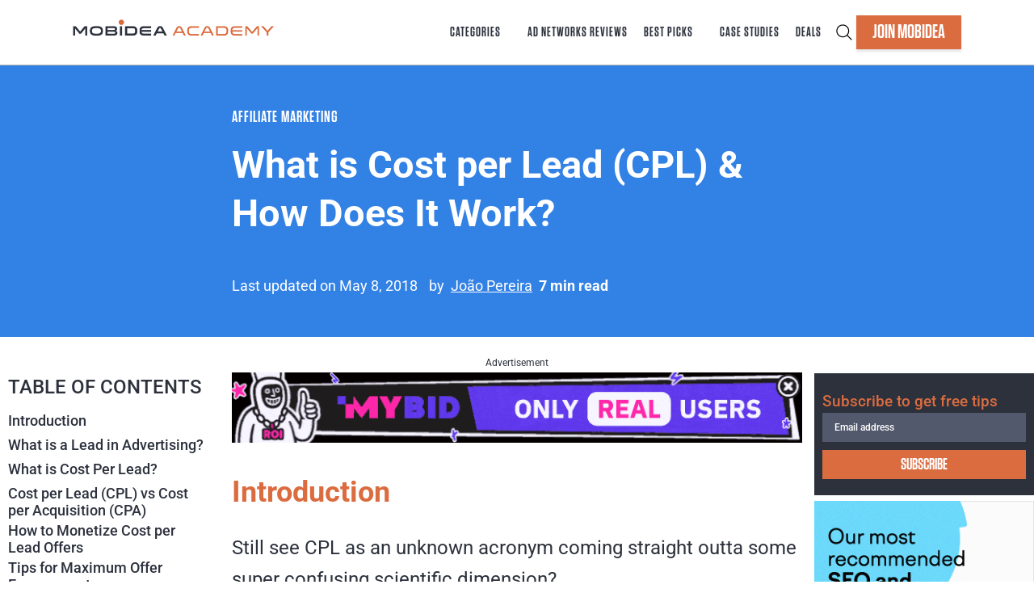

--- FILE ---
content_type: text/html; charset=UTF-8
request_url: https://www.mobidea.com/academy/cost-per-lead/
body_size: 46442
content:
<!doctype html>
<html class="no-js en" lang="en-US">
    <head><meta charset="utf-8"><script>if(navigator.userAgent.match(/MSIE|Internet Explorer/i)||navigator.userAgent.match(/Trident\/7\..*?rv:11/i)){var href=document.location.href;if(!href.match(/[?&]nowprocket/)){if(href.indexOf("?")==-1){if(href.indexOf("#")==-1){document.location.href=href+"?nowprocket=1"}else{document.location.href=href.replace("#","?nowprocket=1#")}}else{if(href.indexOf("#")==-1){document.location.href=href+"&nowprocket=1"}else{document.location.href=href.replace("#","&nowprocket=1#")}}}}</script><script>(()=>{class RocketLazyLoadScripts{constructor(){this.v="2.0.4",this.userEvents=["keydown","keyup","mousedown","mouseup","mousemove","mouseover","mouseout","touchmove","touchstart","touchend","touchcancel","wheel","click","dblclick","input"],this.attributeEvents=["onblur","onclick","oncontextmenu","ondblclick","onfocus","onmousedown","onmouseenter","onmouseleave","onmousemove","onmouseout","onmouseover","onmouseup","onmousewheel","onscroll","onsubmit"]}async t(){this.i(),this.o(),/iP(ad|hone)/.test(navigator.userAgent)&&this.h(),this.u(),this.l(this),this.m(),this.k(this),this.p(this),this._(),await Promise.all([this.R(),this.L()]),this.lastBreath=Date.now(),this.S(this),this.P(),this.D(),this.O(),this.M(),await this.C(this.delayedScripts.normal),await this.C(this.delayedScripts.defer),await this.C(this.delayedScripts.async),await this.T(),await this.F(),await this.j(),await this.A(),window.dispatchEvent(new Event("rocket-allScriptsLoaded")),this.everythingLoaded=!0,this.lastTouchEnd&&await new Promise(t=>setTimeout(t,500-Date.now()+this.lastTouchEnd)),this.I(),this.H(),this.U(),this.W()}i(){this.CSPIssue=sessionStorage.getItem("rocketCSPIssue"),document.addEventListener("securitypolicyviolation",t=>{this.CSPIssue||"script-src-elem"!==t.violatedDirective||"data"!==t.blockedURI||(this.CSPIssue=!0,sessionStorage.setItem("rocketCSPIssue",!0))},{isRocket:!0})}o(){window.addEventListener("pageshow",t=>{this.persisted=t.persisted,this.realWindowLoadedFired=!0},{isRocket:!0}),window.addEventListener("pagehide",()=>{this.onFirstUserAction=null},{isRocket:!0})}h(){let t;function e(e){t=e}window.addEventListener("touchstart",e,{isRocket:!0}),window.addEventListener("touchend",function i(o){o.changedTouches[0]&&t.changedTouches[0]&&Math.abs(o.changedTouches[0].pageX-t.changedTouches[0].pageX)<10&&Math.abs(o.changedTouches[0].pageY-t.changedTouches[0].pageY)<10&&o.timeStamp-t.timeStamp<200&&(window.removeEventListener("touchstart",e,{isRocket:!0}),window.removeEventListener("touchend",i,{isRocket:!0}),"INPUT"===o.target.tagName&&"text"===o.target.type||(o.target.dispatchEvent(new TouchEvent("touchend",{target:o.target,bubbles:!0})),o.target.dispatchEvent(new MouseEvent("mouseover",{target:o.target,bubbles:!0})),o.target.dispatchEvent(new PointerEvent("click",{target:o.target,bubbles:!0,cancelable:!0,detail:1,clientX:o.changedTouches[0].clientX,clientY:o.changedTouches[0].clientY})),event.preventDefault()))},{isRocket:!0})}q(t){this.userActionTriggered||("mousemove"!==t.type||this.firstMousemoveIgnored?"keyup"===t.type||"mouseover"===t.type||"mouseout"===t.type||(this.userActionTriggered=!0,this.onFirstUserAction&&this.onFirstUserAction()):this.firstMousemoveIgnored=!0),"click"===t.type&&t.preventDefault(),t.stopPropagation(),t.stopImmediatePropagation(),"touchstart"===this.lastEvent&&"touchend"===t.type&&(this.lastTouchEnd=Date.now()),"click"===t.type&&(this.lastTouchEnd=0),this.lastEvent=t.type,t.composedPath&&t.composedPath()[0].getRootNode()instanceof ShadowRoot&&(t.rocketTarget=t.composedPath()[0]),this.savedUserEvents.push(t)}u(){this.savedUserEvents=[],this.userEventHandler=this.q.bind(this),this.userEvents.forEach(t=>window.addEventListener(t,this.userEventHandler,{passive:!1,isRocket:!0})),document.addEventListener("visibilitychange",this.userEventHandler,{isRocket:!0})}U(){this.userEvents.forEach(t=>window.removeEventListener(t,this.userEventHandler,{passive:!1,isRocket:!0})),document.removeEventListener("visibilitychange",this.userEventHandler,{isRocket:!0}),this.savedUserEvents.forEach(t=>{(t.rocketTarget||t.target).dispatchEvent(new window[t.constructor.name](t.type,t))})}m(){const t="return false",e=Array.from(this.attributeEvents,t=>"data-rocket-"+t),i="["+this.attributeEvents.join("],[")+"]",o="[data-rocket-"+this.attributeEvents.join("],[data-rocket-")+"]",s=(e,i,o)=>{o&&o!==t&&(e.setAttribute("data-rocket-"+i,o),e["rocket"+i]=new Function("event",o),e.setAttribute(i,t))};new MutationObserver(t=>{for(const n of t)"attributes"===n.type&&(n.attributeName.startsWith("data-rocket-")||this.everythingLoaded?n.attributeName.startsWith("data-rocket-")&&this.everythingLoaded&&this.N(n.target,n.attributeName.substring(12)):s(n.target,n.attributeName,n.target.getAttribute(n.attributeName))),"childList"===n.type&&n.addedNodes.forEach(t=>{if(t.nodeType===Node.ELEMENT_NODE)if(this.everythingLoaded)for(const i of[t,...t.querySelectorAll(o)])for(const t of i.getAttributeNames())e.includes(t)&&this.N(i,t.substring(12));else for(const e of[t,...t.querySelectorAll(i)])for(const t of e.getAttributeNames())this.attributeEvents.includes(t)&&s(e,t,e.getAttribute(t))})}).observe(document,{subtree:!0,childList:!0,attributeFilter:[...this.attributeEvents,...e]})}I(){this.attributeEvents.forEach(t=>{document.querySelectorAll("[data-rocket-"+t+"]").forEach(e=>{this.N(e,t)})})}N(t,e){const i=t.getAttribute("data-rocket-"+e);i&&(t.setAttribute(e,i),t.removeAttribute("data-rocket-"+e))}k(t){Object.defineProperty(HTMLElement.prototype,"onclick",{get(){return this.rocketonclick||null},set(e){this.rocketonclick=e,this.setAttribute(t.everythingLoaded?"onclick":"data-rocket-onclick","this.rocketonclick(event)")}})}S(t){function e(e,i){let o=e[i];e[i]=null,Object.defineProperty(e,i,{get:()=>o,set(s){t.everythingLoaded?o=s:e["rocket"+i]=o=s}})}e(document,"onreadystatechange"),e(window,"onload"),e(window,"onpageshow");try{Object.defineProperty(document,"readyState",{get:()=>t.rocketReadyState,set(e){t.rocketReadyState=e},configurable:!0}),document.readyState="loading"}catch(t){console.log("WPRocket DJE readyState conflict, bypassing")}}l(t){this.originalAddEventListener=EventTarget.prototype.addEventListener,this.originalRemoveEventListener=EventTarget.prototype.removeEventListener,this.savedEventListeners=[],EventTarget.prototype.addEventListener=function(e,i,o){o&&o.isRocket||!t.B(e,this)&&!t.userEvents.includes(e)||t.B(e,this)&&!t.userActionTriggered||e.startsWith("rocket-")||t.everythingLoaded?t.originalAddEventListener.call(this,e,i,o):(t.savedEventListeners.push({target:this,remove:!1,type:e,func:i,options:o}),"mouseenter"!==e&&"mouseleave"!==e||t.originalAddEventListener.call(this,e,t.savedUserEvents.push,o))},EventTarget.prototype.removeEventListener=function(e,i,o){o&&o.isRocket||!t.B(e,this)&&!t.userEvents.includes(e)||t.B(e,this)&&!t.userActionTriggered||e.startsWith("rocket-")||t.everythingLoaded?t.originalRemoveEventListener.call(this,e,i,o):t.savedEventListeners.push({target:this,remove:!0,type:e,func:i,options:o})}}J(t,e){this.savedEventListeners=this.savedEventListeners.filter(i=>{let o=i.type,s=i.target||window;return e!==o||t!==s||(this.B(o,s)&&(i.type="rocket-"+o),this.$(i),!1)})}H(){EventTarget.prototype.addEventListener=this.originalAddEventListener,EventTarget.prototype.removeEventListener=this.originalRemoveEventListener,this.savedEventListeners.forEach(t=>this.$(t))}$(t){t.remove?this.originalRemoveEventListener.call(t.target,t.type,t.func,t.options):this.originalAddEventListener.call(t.target,t.type,t.func,t.options)}p(t){let e;function i(e){return t.everythingLoaded?e:e.split(" ").map(t=>"load"===t||t.startsWith("load.")?"rocket-jquery-load":t).join(" ")}function o(o){function s(e){const s=o.fn[e];o.fn[e]=o.fn.init.prototype[e]=function(){return this[0]===window&&t.userActionTriggered&&("string"==typeof arguments[0]||arguments[0]instanceof String?arguments[0]=i(arguments[0]):"object"==typeof arguments[0]&&Object.keys(arguments[0]).forEach(t=>{const e=arguments[0][t];delete arguments[0][t],arguments[0][i(t)]=e})),s.apply(this,arguments),this}}if(o&&o.fn&&!t.allJQueries.includes(o)){const e={DOMContentLoaded:[],"rocket-DOMContentLoaded":[]};for(const t in e)document.addEventListener(t,()=>{e[t].forEach(t=>t())},{isRocket:!0});o.fn.ready=o.fn.init.prototype.ready=function(i){function s(){parseInt(o.fn.jquery)>2?setTimeout(()=>i.bind(document)(o)):i.bind(document)(o)}return"function"==typeof i&&(t.realDomReadyFired?!t.userActionTriggered||t.fauxDomReadyFired?s():e["rocket-DOMContentLoaded"].push(s):e.DOMContentLoaded.push(s)),o([])},s("on"),s("one"),s("off"),t.allJQueries.push(o)}e=o}t.allJQueries=[],o(window.jQuery),Object.defineProperty(window,"jQuery",{get:()=>e,set(t){o(t)}})}P(){const t=new Map;document.write=document.writeln=function(e){const i=document.currentScript,o=document.createRange(),s=i.parentElement;let n=t.get(i);void 0===n&&(n=i.nextSibling,t.set(i,n));const c=document.createDocumentFragment();o.setStart(c,0),c.appendChild(o.createContextualFragment(e)),s.insertBefore(c,n)}}async R(){return new Promise(t=>{this.userActionTriggered?t():this.onFirstUserAction=t})}async L(){return new Promise(t=>{document.addEventListener("DOMContentLoaded",()=>{this.realDomReadyFired=!0,t()},{isRocket:!0})})}async j(){return this.realWindowLoadedFired?Promise.resolve():new Promise(t=>{window.addEventListener("load",t,{isRocket:!0})})}M(){this.pendingScripts=[];this.scriptsMutationObserver=new MutationObserver(t=>{for(const e of t)e.addedNodes.forEach(t=>{"SCRIPT"!==t.tagName||t.noModule||t.isWPRocket||this.pendingScripts.push({script:t,promise:new Promise(e=>{const i=()=>{const i=this.pendingScripts.findIndex(e=>e.script===t);i>=0&&this.pendingScripts.splice(i,1),e()};t.addEventListener("load",i,{isRocket:!0}),t.addEventListener("error",i,{isRocket:!0}),setTimeout(i,1e3)})})})}),this.scriptsMutationObserver.observe(document,{childList:!0,subtree:!0})}async F(){await this.X(),this.pendingScripts.length?(await this.pendingScripts[0].promise,await this.F()):this.scriptsMutationObserver.disconnect()}D(){this.delayedScripts={normal:[],async:[],defer:[]},document.querySelectorAll("script[type$=rocketlazyloadscript]").forEach(t=>{t.hasAttribute("data-rocket-src")?t.hasAttribute("async")&&!1!==t.async?this.delayedScripts.async.push(t):t.hasAttribute("defer")&&!1!==t.defer||"module"===t.getAttribute("data-rocket-type")?this.delayedScripts.defer.push(t):this.delayedScripts.normal.push(t):this.delayedScripts.normal.push(t)})}async _(){await this.L();let t=[];document.querySelectorAll("script[type$=rocketlazyloadscript][data-rocket-src]").forEach(e=>{let i=e.getAttribute("data-rocket-src");if(i&&!i.startsWith("data:")){i.startsWith("//")&&(i=location.protocol+i);try{const o=new URL(i).origin;o!==location.origin&&t.push({src:o,crossOrigin:e.crossOrigin||"module"===e.getAttribute("data-rocket-type")})}catch(t){}}}),t=[...new Map(t.map(t=>[JSON.stringify(t),t])).values()],this.Y(t,"preconnect")}async G(t){if(await this.K(),!0!==t.noModule||!("noModule"in HTMLScriptElement.prototype))return new Promise(e=>{let i;function o(){(i||t).setAttribute("data-rocket-status","executed"),e()}try{if(navigator.userAgent.includes("Firefox/")||""===navigator.vendor||this.CSPIssue)i=document.createElement("script"),[...t.attributes].forEach(t=>{let e=t.nodeName;"type"!==e&&("data-rocket-type"===e&&(e="type"),"data-rocket-src"===e&&(e="src"),i.setAttribute(e,t.nodeValue))}),t.text&&(i.text=t.text),t.nonce&&(i.nonce=t.nonce),i.hasAttribute("src")?(i.addEventListener("load",o,{isRocket:!0}),i.addEventListener("error",()=>{i.setAttribute("data-rocket-status","failed-network"),e()},{isRocket:!0}),setTimeout(()=>{i.isConnected||e()},1)):(i.text=t.text,o()),i.isWPRocket=!0,t.parentNode.replaceChild(i,t);else{const i=t.getAttribute("data-rocket-type"),s=t.getAttribute("data-rocket-src");i?(t.type=i,t.removeAttribute("data-rocket-type")):t.removeAttribute("type"),t.addEventListener("load",o,{isRocket:!0}),t.addEventListener("error",i=>{this.CSPIssue&&i.target.src.startsWith("data:")?(console.log("WPRocket: CSP fallback activated"),t.removeAttribute("src"),this.G(t).then(e)):(t.setAttribute("data-rocket-status","failed-network"),e())},{isRocket:!0}),s?(t.fetchPriority="high",t.removeAttribute("data-rocket-src"),t.src=s):t.src="data:text/javascript;base64,"+window.btoa(unescape(encodeURIComponent(t.text)))}}catch(i){t.setAttribute("data-rocket-status","failed-transform"),e()}});t.setAttribute("data-rocket-status","skipped")}async C(t){const e=t.shift();return e?(e.isConnected&&await this.G(e),this.C(t)):Promise.resolve()}O(){this.Y([...this.delayedScripts.normal,...this.delayedScripts.defer,...this.delayedScripts.async],"preload")}Y(t,e){this.trash=this.trash||[];let i=!0;var o=document.createDocumentFragment();t.forEach(t=>{const s=t.getAttribute&&t.getAttribute("data-rocket-src")||t.src;if(s&&!s.startsWith("data:")){const n=document.createElement("link");n.href=s,n.rel=e,"preconnect"!==e&&(n.as="script",n.fetchPriority=i?"high":"low"),t.getAttribute&&"module"===t.getAttribute("data-rocket-type")&&(n.crossOrigin=!0),t.crossOrigin&&(n.crossOrigin=t.crossOrigin),t.integrity&&(n.integrity=t.integrity),t.nonce&&(n.nonce=t.nonce),o.appendChild(n),this.trash.push(n),i=!1}}),document.head.appendChild(o)}W(){this.trash.forEach(t=>t.remove())}async T(){try{document.readyState="interactive"}catch(t){}this.fauxDomReadyFired=!0;try{await this.K(),this.J(document,"readystatechange"),document.dispatchEvent(new Event("rocket-readystatechange")),await this.K(),document.rocketonreadystatechange&&document.rocketonreadystatechange(),await this.K(),this.J(document,"DOMContentLoaded"),document.dispatchEvent(new Event("rocket-DOMContentLoaded")),await this.K(),this.J(window,"DOMContentLoaded"),window.dispatchEvent(new Event("rocket-DOMContentLoaded"))}catch(t){console.error(t)}}async A(){try{document.readyState="complete"}catch(t){}try{await this.K(),this.J(document,"readystatechange"),document.dispatchEvent(new Event("rocket-readystatechange")),await this.K(),document.rocketonreadystatechange&&document.rocketonreadystatechange(),await this.K(),this.J(window,"load"),window.dispatchEvent(new Event("rocket-load")),await this.K(),window.rocketonload&&window.rocketonload(),await this.K(),this.allJQueries.forEach(t=>t(window).trigger("rocket-jquery-load")),await this.K(),this.J(window,"pageshow");const t=new Event("rocket-pageshow");t.persisted=this.persisted,window.dispatchEvent(t),await this.K(),window.rocketonpageshow&&window.rocketonpageshow({persisted:this.persisted})}catch(t){console.error(t)}}async K(){Date.now()-this.lastBreath>45&&(await this.X(),this.lastBreath=Date.now())}async X(){return document.hidden?new Promise(t=>setTimeout(t)):new Promise(t=>requestAnimationFrame(t))}B(t,e){return e===document&&"readystatechange"===t||(e===document&&"DOMContentLoaded"===t||(e===window&&"DOMContentLoaded"===t||(e===window&&"load"===t||e===window&&"pageshow"===t)))}static run(){(new RocketLazyLoadScripts).t()}}RocketLazyLoadScripts.run()})();</script>
        
        <meta http-equiv="x-ua-compatible" content="ie=edge">
        <meta name="viewport" content="width=device-width, initial-scale=1">
        
        <link rel="preconnect" href="https://fonts.gstatic.com" crossorigin>
        
                <meta name='robots' content='index, follow, max-image-preview:large, max-snippet:-1, max-video-preview:-1' />
	<style></style>
	
	<!-- This site is optimized with the Yoast SEO Premium plugin v26.1 (Yoast SEO v26.1) - https://yoast.com/wordpress/plugins/seo/ -->
	<title>What is Cost per Lead (CPL) &amp; How Does It Work?</title>
<link data-rocket-prefetch href="https://fonts.googleapis.com" rel="dns-prefetch">
<link data-rocket-prefetch href="https://fonts.gstatic.com" rel="dns-prefetch">
<link data-rocket-prefetch href="https://cdnwp.mobidea.com" rel="dns-prefetch">
<link data-rocket-preload as="style" href="https://fonts.googleapis.com/css2?family=Roboto:ital,wght@0,100;0,300;0,400;0,500;0,700;0,900&#038;display=swap" rel="preload">
<link href="https://fonts.googleapis.com/css2?family=Roboto:ital,wght@0,100;0,300;0,400;0,500;0,700;0,900&#038;display=swap" media="print" onload="this.media=&#039;all&#039;" rel="stylesheet">
<noscript><link rel="stylesheet" href="https://fonts.googleapis.com/css2?family=Roboto:ital,wght@0,100;0,300;0,400;0,500;0,700;0,900&#038;display=swap"></noscript>
<link crossorigin data-rocket-preload as="font" href="https://fonts.gstatic.com/s/roboto/v50/KFO7CnqEu92Fr1ME7kSn66aGLdTylUAMa3yUBA.woff2" rel="preload">
<link crossorigin data-rocket-preload as="font" href="https://www.mobidea.com/academy/wp-content/themes/tonik-academy/public/fonts/Tungsten-Semibold.woff" rel="preload">
<style id="wpr-usedcss">@font-face{font-family:Roboto;font-style:normal;font-weight:100;font-stretch:100%;font-display:swap;src:url(https://fonts.gstatic.com/s/roboto/v50/KFO7CnqEu92Fr1ME7kSn66aGLdTylUAMa3yUBA.woff2) format('woff2');unicode-range:U+0000-00FF,U+0131,U+0152-0153,U+02BB-02BC,U+02C6,U+02DA,U+02DC,U+0304,U+0308,U+0329,U+2000-206F,U+20AC,U+2122,U+2191,U+2193,U+2212,U+2215,U+FEFF,U+FFFD}@font-face{font-family:Roboto;font-style:normal;font-weight:300;font-stretch:100%;font-display:swap;src:url(https://fonts.gstatic.com/s/roboto/v50/KFO7CnqEu92Fr1ME7kSn66aGLdTylUAMa3yUBA.woff2) format('woff2');unicode-range:U+0000-00FF,U+0131,U+0152-0153,U+02BB-02BC,U+02C6,U+02DA,U+02DC,U+0304,U+0308,U+0329,U+2000-206F,U+20AC,U+2122,U+2191,U+2193,U+2212,U+2215,U+FEFF,U+FFFD}@font-face{font-family:Roboto;font-style:normal;font-weight:400;font-stretch:100%;font-display:swap;src:url(https://fonts.gstatic.com/s/roboto/v50/KFO7CnqEu92Fr1ME7kSn66aGLdTylUAMa3yUBA.woff2) format('woff2');unicode-range:U+0000-00FF,U+0131,U+0152-0153,U+02BB-02BC,U+02C6,U+02DA,U+02DC,U+0304,U+0308,U+0329,U+2000-206F,U+20AC,U+2122,U+2191,U+2193,U+2212,U+2215,U+FEFF,U+FFFD}@font-face{font-family:Roboto;font-style:normal;font-weight:500;font-stretch:100%;font-display:swap;src:url(https://fonts.gstatic.com/s/roboto/v50/KFO7CnqEu92Fr1ME7kSn66aGLdTylUAMa3yUBA.woff2) format('woff2');unicode-range:U+0000-00FF,U+0131,U+0152-0153,U+02BB-02BC,U+02C6,U+02DA,U+02DC,U+0304,U+0308,U+0329,U+2000-206F,U+20AC,U+2122,U+2191,U+2193,U+2212,U+2215,U+FEFF,U+FFFD}@font-face{font-family:Roboto;font-style:normal;font-weight:700;font-stretch:100%;font-display:swap;src:url(https://fonts.gstatic.com/s/roboto/v50/KFO7CnqEu92Fr1ME7kSn66aGLdTylUAMa3yUBA.woff2) format('woff2');unicode-range:U+0000-00FF,U+0131,U+0152-0153,U+02BB-02BC,U+02C6,U+02DA,U+02DC,U+0304,U+0308,U+0329,U+2000-206F,U+20AC,U+2122,U+2191,U+2193,U+2212,U+2215,U+FEFF,U+FFFD}@font-face{font-family:Roboto;font-style:normal;font-weight:900;font-stretch:100%;font-display:swap;src:url(https://fonts.gstatic.com/s/roboto/v50/KFO7CnqEu92Fr1ME7kSn66aGLdTylUAMa3yUBA.woff2) format('woff2');unicode-range:U+0000-00FF,U+0131,U+0152-0153,U+02BB-02BC,U+02C6,U+02DA,U+02DC,U+0304,U+0308,U+0329,U+2000-206F,U+20AC,U+2122,U+2191,U+2193,U+2212,U+2215,U+FEFF,U+FFFD}img:is([sizes=auto i],[sizes^="auto," i]){contain-intrinsic-size:3000px 1500px}img.emoji{display:inline!important;border:none!important;box-shadow:none!important;height:1em!important;width:1em!important;margin:0 .07em!important;vertical-align:-.1em!important;background:0 0!important;padding:0!important}:root{--wp--preset--aspect-ratio--square:1;--wp--preset--aspect-ratio--4-3:4/3;--wp--preset--aspect-ratio--3-4:3/4;--wp--preset--aspect-ratio--3-2:3/2;--wp--preset--aspect-ratio--2-3:2/3;--wp--preset--aspect-ratio--16-9:16/9;--wp--preset--aspect-ratio--9-16:9/16;--wp--preset--color--black:#000000;--wp--preset--color--cyan-bluish-gray:#abb8c3;--wp--preset--color--white:#ffffff;--wp--preset--color--pale-pink:#f78da7;--wp--preset--color--vivid-red:#cf2e2e;--wp--preset--color--luminous-vivid-orange:#ff6900;--wp--preset--color--luminous-vivid-amber:#fcb900;--wp--preset--color--light-green-cyan:#7bdcb5;--wp--preset--color--vivid-green-cyan:#00d084;--wp--preset--color--pale-cyan-blue:#8ed1fc;--wp--preset--color--vivid-cyan-blue:#0693e3;--wp--preset--color--vivid-purple:#9b51e0;--wp--preset--gradient--vivid-cyan-blue-to-vivid-purple:linear-gradient(135deg,rgba(6, 147, 227, 1) 0%,rgb(155, 81, 224) 100%);--wp--preset--gradient--light-green-cyan-to-vivid-green-cyan:linear-gradient(135deg,rgb(122, 220, 180) 0%,rgb(0, 208, 130) 100%);--wp--preset--gradient--luminous-vivid-amber-to-luminous-vivid-orange:linear-gradient(135deg,rgba(252, 185, 0, 1) 0%,rgba(255, 105, 0, 1) 100%);--wp--preset--gradient--luminous-vivid-orange-to-vivid-red:linear-gradient(135deg,rgba(255, 105, 0, 1) 0%,rgb(207, 46, 46) 100%);--wp--preset--gradient--very-light-gray-to-cyan-bluish-gray:linear-gradient(135deg,rgb(238, 238, 238) 0%,rgb(169, 184, 195) 100%);--wp--preset--gradient--cool-to-warm-spectrum:linear-gradient(135deg,rgb(74, 234, 220) 0%,rgb(151, 120, 209) 20%,rgb(207, 42, 186) 40%,rgb(238, 44, 130) 60%,rgb(251, 105, 98) 80%,rgb(254, 248, 76) 100%);--wp--preset--gradient--blush-light-purple:linear-gradient(135deg,rgb(255, 206, 236) 0%,rgb(152, 150, 240) 100%);--wp--preset--gradient--blush-bordeaux:linear-gradient(135deg,rgb(254, 205, 165) 0%,rgb(254, 45, 45) 50%,rgb(107, 0, 62) 100%);--wp--preset--gradient--luminous-dusk:linear-gradient(135deg,rgb(255, 203, 112) 0%,rgb(199, 81, 192) 50%,rgb(65, 88, 208) 100%);--wp--preset--gradient--pale-ocean:linear-gradient(135deg,rgb(255, 245, 203) 0%,rgb(182, 227, 212) 50%,rgb(51, 167, 181) 100%);--wp--preset--gradient--electric-grass:linear-gradient(135deg,rgb(202, 248, 128) 0%,rgb(113, 206, 126) 100%);--wp--preset--gradient--midnight:linear-gradient(135deg,rgb(2, 3, 129) 0%,rgb(40, 116, 252) 100%);--wp--preset--font-size--small:13px;--wp--preset--font-size--medium:20px;--wp--preset--font-size--large:36px;--wp--preset--font-size--x-large:42px;--wp--preset--spacing--20:0.44rem;--wp--preset--spacing--30:0.67rem;--wp--preset--spacing--40:1rem;--wp--preset--spacing--50:1.5rem;--wp--preset--spacing--60:2.25rem;--wp--preset--spacing--70:3.38rem;--wp--preset--spacing--80:5.06rem;--wp--preset--shadow--natural:6px 6px 9px rgba(0, 0, 0, .2);--wp--preset--shadow--deep:12px 12px 50px rgba(0, 0, 0, .4);--wp--preset--shadow--sharp:6px 6px 0px rgba(0, 0, 0, .2);--wp--preset--shadow--outlined:6px 6px 0px -3px rgba(255, 255, 255, 1),6px 6px rgba(0, 0, 0, 1);--wp--preset--shadow--crisp:6px 6px 0px rgba(0, 0, 0, 1)}:where(.is-layout-flex){gap:.5em}:where(.is-layout-grid){gap:.5em}:where(.wp-block-post-template.is-layout-flex){gap:1.25em}:where(.wp-block-post-template.is-layout-grid){gap:1.25em}:where(.wp-block-columns.is-layout-flex){gap:2em}:where(.wp-block-columns.is-layout-grid){gap:2em}:root :where(.wp-block-pullquote){font-size:1.5em;line-height:1.6}#ez-toc-container{background:#f9f9f9;border:1px solid #aaa;border-radius:4px;-webkit-box-shadow:0 1px 1px rgba(0,0,0,.05);box-shadow:0 1px 1px rgba(0,0,0,.05);display:table;margin-bottom:1em;padding:10px 20px 10px 10px;position:relative;width:auto}div.ez-toc-widget-container{padding:0;position:relative}#ez-toc-container.ez-toc-transparent{background:none}div.ez-toc-widget-container ul{display:block}div.ez-toc-widget-container li{border:none;padding:0}div.ez-toc-widget-container ul.ez-toc-list{padding:10px}#ez-toc-container ul ul{margin-left:1.5em}#ez-toc-container li,#ez-toc-container ul{margin:0;padding:0}#ez-toc-container li,#ez-toc-container ul,#ez-toc-container ul li,div.ez-toc-widget-container,div.ez-toc-widget-container li{background:0 0;list-style:none;line-height:1.6;margin:0;overflow:hidden;z-index:1}#ez-toc-container .ez-toc-title{text-align:left;line-height:1.45;margin:0;padding:0}.ez-toc-title-container{display:table;width:100%}.ez-toc-title,.ez-toc-title-toggle{display:inline;text-align:left;vertical-align:middle}#ez-toc-container div.ez-toc-title-container+ul.ez-toc-list{margin-top:1em}#ez-toc-container a{color:#444;box-shadow:none;text-decoration:none;text-shadow:none;display:inline-flex;align-items:stretch;flex-wrap:nowrap}#ez-toc-container a:visited{color:#9f9f9f}#ez-toc-container a:hover{text-decoration:underline}#ez-toc-container a.ez-toc-toggle{display:flex;align-items:center}.ez-toc-widget-container ul.ez-toc-list li:before{content:" ";position:absolute;left:0;right:0;height:30px;line-height:30px;z-index:-1}.ez-toc-widget-container ul.ez-toc-list li.active{background-color:#ededed}.ez-toc-widget-container li.active>a{font-weight:900}.ez-toc-btn{display:inline-block;padding:6px 12px;margin-bottom:0;font-size:14px;font-weight:400;line-height:1.428571429;text-align:center;white-space:nowrap;vertical-align:middle;cursor:pointer;background-image:none;border:1px solid transparent;border-radius:4px;-webkit-user-select:none;-moz-user-select:none;-ms-user-select:none;-o-user-select:none;user-select:none}.ez-toc-btn:focus{outline:#333 dotted thin;outline:-webkit-focus-ring-color auto 5px;outline-offset:-2px}.ez-toc-btn:focus,.ez-toc-btn:hover{color:#333;text-decoration:none}.ez-toc-btn.active,.ez-toc-btn:active{background-image:none;outline:0;-webkit-box-shadow:inset 0 3px 5px rgba(0,0,0,.125);box-shadow:inset 0 3px 5px rgba(0,0,0,.125)}.ez-toc-btn-default{color:#333;background-color:#fff}.ez-toc-btn-default.active,.ez-toc-btn-default:active,.ez-toc-btn-default:focus,.ez-toc-btn-default:hover{color:#333;background-color:#ebebeb;border-color:#adadad}.ez-toc-btn-default.active,.ez-toc-btn-default:active{background-image:none}.ez-toc-btn-xs{padding:5px 10px;font-size:12px;line-height:1.5;border-radius:3px}.ez-toc-btn-xs{padding:1px 5px}.ez-toc-btn-default{text-shadow:0 -1px 0 rgba(0,0,0,.2);-webkit-box-shadow:inset 0 1px 0 hsla(0,0%,100%,.15),0 1px 1px rgba(0,0,0,.075);box-shadow:inset 0 1px 0 hsla(0,0%,100%,.15),0 1px 1px rgba(0,0,0,.075)}.ez-toc-btn-default:active{-webkit-box-shadow:inset 0 3px 5px rgba(0,0,0,.125);box-shadow:inset 0 3px 5px rgba(0,0,0,.125)}.ez-toc-btn:active{background-image:none}.ez-toc-btn-default{text-shadow:0 1px 0 #fff;background-image:-webkit-gradient(linear,left 0,left 100%,from(#fff),to(#e0e0e0));background-image:-webkit-linear-gradient(top,#fff,#e0e0e0);background-image:-moz-linear-gradient(top,#fff 0,#e0e0e0 100%);background-image:linear-gradient(180deg,#fff 0,#e0e0e0);background-repeat:repeat-x;border-color:#ccc}.ez-toc-btn-default:focus,.ez-toc-btn-default:hover{background-color:#e0e0e0;background-position:0 -15px}.ez-toc-btn-default.active,.ez-toc-btn-default:active{background-color:#e0e0e0;border-color:#dbdbdb}.ez-toc-pull-right{float:right!important;margin-left:10px}#ez-toc-container input{position:absolute;left:-999em}#ez-toc-container input[type=checkbox]:checked+nav,#ez-toc-widget-container input[type=checkbox]:checked+nav{opacity:0;max-height:0;border:none;display:none}#ez-toc-container label{position:relative;cursor:pointer;display:initial}#ez-toc-container .ez-toc-js-icon-con{display:initial}#ez-toc-container .ez-toc-js-icon-con,#ez-toc-container .ez-toc-toggle label{float:right;position:relative;font-size:16px;padding:0;border:1px solid #999191;border-radius:5px;cursor:pointer;left:10px;width:35px}div#ez-toc-container .ez-toc-title{display:initial}#ez-toc-container a.ez-toc-toggle{color:#444;background:inherit;border:inherit}.ez-toc-toggle #item{position:absolute;left:-999em}.ez-toc-widget-container ul li a{padding-left:10px;display:inline-flex;align-items:stretch;flex-wrap:nowrap}.ez-toc-widget-container ul.ez-toc-list li{height:auto!important}.ez-toc-icon-toggle-span{display:flex;align-items:center;width:35px;height:30px;justify-content:center;direction:ltr}#ez-toc-container .eztoc-toggle-hide-by-default{display:none}.eztoc-hide{display:none}.ez-toc-list.ez-toc-columns-optimized{column-fill:balance;orphans:2;widows:2}.ez-toc-list.ez-toc-columns-optimized>li{display:block;break-inside:avoid;page-break-inside:avoid}div#ez-toc-container .ez-toc-title{font-size:120%}div#ez-toc-container .ez-toc-title{font-weight:500}div#ez-toc-container ul li,div#ez-toc-container ul li a{font-size:95%}div#ez-toc-container ul li,div#ez-toc-container ul li a{font-weight:500}div#ez-toc-container nav ul ul li{font-size:90%}.ez-toc-box-title{font-weight:700;margin-bottom:10px;text-align:center;text-transform:uppercase;letter-spacing:1px;color:#666;padding-bottom:5px;position:absolute;top:-4%;left:5%;background-color:inherit;transition:top .3s ease}.ez-toc-box-title.toc-closed{top:-25%}*{box-sizing:border-box}html{line-height:1.15;-webkit-text-size-adjust:100%}body{margin:0}main{display:block}h1{font-size:2em;margin:.67em 0}hr{box-sizing:content-box;height:0;overflow:visible}pre{font-family:monospace;font-size:1em}a{background-color:transparent}abbr[title]{border-bottom:none;text-decoration:underline;text-decoration:underline dotted}strong{font-weight:bolder}code,kbd,samp{font-family:monospace;font-size:1em}small{font-size:80%}sub,sup{font-size:75%;line-height:0;position:relative;vertical-align:baseline}sub{bottom:-.25em}sup{top:-.5em}img{border-style:none}button,input,optgroup,select,textarea{font-family:inherit;font-size:100%;line-height:1.15;margin:0}button,input{overflow:visible}button,select{text-transform:none}[type=button],[type=submit],button{-webkit-appearance:button}[type=button]::-moz-focus-inner,[type=submit]::-moz-focus-inner,button::-moz-focus-inner{border-style:none;padding:0}[type=button]:-moz-focusring,[type=submit]:-moz-focusring,button:-moz-focusring{outline:ButtonText dotted 1px}fieldset{padding:.35em .75em .625em}legend{box-sizing:border-box;color:inherit;display:table;max-width:100%;padding:0;white-space:normal}progress{vertical-align:baseline}textarea{overflow:auto}[type=checkbox],[type=radio]{box-sizing:border-box;padding:0}[type=number]::-webkit-inner-spin-button,[type=number]::-webkit-outer-spin-button{height:auto}[type=search]{-webkit-appearance:textfield;outline-offset:-2px}[type=search]::-webkit-search-decoration{-webkit-appearance:none}::-webkit-file-upload-button{-webkit-appearance:button;font:inherit}details{display:block}summary{display:list-item}[hidden],template{display:none}:root{--content-width:68.75rem;--dropdown-symbol-width:0.7em;--global-font-family:"Roboto","Helvetica Neue","Arial Narrow",sans-serif;--highlight-font-family:"Tungsten-Semibold",sans-serif;--global-font-size:20;--global-font-line-height:1.4;--font-size-small:calc(16 / var(--global-font-size) * 1rem);--font-size-regular:calc(var(--global-font-size) / 16 * 1rem);--font-size-large:calc(36 / var(--global-font-size) * 1rem);--font-size-larger:calc(48 / var(--global-font-size) * 1rem);--global-font-color:#2c313c;--border-color-dark:#2c313c;--border-color-light:#fff;--color-link:#db6c40;--color-link-visited:#be5f39;--color-link-active:#db7349;--color-quote-border:#000;--color-quote-citation:#db6c40;--color-theme-primary:#db6c40;--color-theme-secondary:#2c313c;--color-theme-red:#c0392b;--color-theme-green:#51bf6f;--color-theme-blue:#3281e5;--color-theme-yellow:#dcc31b;--color-theme-black:#2b313d;--color-theme-grey:#2b313d;--color-theme-light-grey:#b2b2b2;--color-theme-white:#ecf0f1;--color-custom-daylight:#97c0b7;--color-custom-sun:#eee9d1}:root.ru{--highlight-font-family:"BebasNeue",sans-serif}@font-face{font-family:Tungsten-Semibold;font-display:swap;src:url(https://www.mobidea.com/academy/wp-content/themes/tonik-academy/public/fonts/Tungsten-Semibold.eot);src:url(https://www.mobidea.com/academy/wp-content/themes/tonik-academy/public/fonts/Tungsten-Semibold.woff) format("woff"),url(https://www.mobidea.com/academy/wp-content/themes/tonik-academy/public/fonts/Tungsten-Semibold.ttf) format("truetype"),url(https://www.mobidea.com/academy/wp-content/themes/tonik-academy/public/fonts/Tungsten-Semibold.svg) format("svg");font-weight:400;font-style:normal}body,button,input,optgroup,select,textarea{color:var(--global-font-color);font-family:var(--global-font-family);font-size:var(--font-size-regular);line-height:var(--global-font-line-height)}h1,h2,h3,h4,h5,h6{font-family:var(--highlight-font-family);font-stretch:condensed;clear:both}cite,dfn,em,i{font-style:italic}blockquote{quotes:"" ""}blockquote{border-left:4px solid var(--color-quote-border);margin:0}blockquote cite{color:var(--color-quote-citation);font-size:13px;margin-top:1em;position:relative;font-style:normal}address{margin:0 0 1.5em}pre{background:#eee;font-family:'Courier 10 Pitch',Courier,monospace;font-size:.9375rem;line-height:1.6;margin-bottom:1.5em;max-width:100%;overflow:auto;padding:1.5em}code,kbd,tt,var{font-family:Monaco,Consolas,'Andale Mono','DejaVu Sans Mono',monospace;font-size:.8rem}abbr,acronym{border-bottom:1px dotted #666;cursor:help}ins,mark{background:#fff9c0;text-decoration:none}big{font-size:125%}a.primary,button.primary,span.primary{font-size:24px;padding:10px 20px;opacity:1;font-family:var(--highlight-font-family);line-height:22px;color:#fff;background:var(--color-theme-primary);text-decoration:none;text-transform:uppercase;box-shadow:0 3px 3px #0000011a;text-align:center;cursor:pointer;border:none}a.primary:hover,button.primary:hover,span.primary:hover{color:#fff}a.primary.disabled,a.primary:disabled,button.primary.disabled,button.primary:disabled,span.primary.disabled,span.primary:disabled{opacity:.5;cursor:not-allowed}.arrow{position:relative;width:20px;display:inline-block}.arrow:after{content:"";width:6px;height:6px;border-top:2px solid #fff;border-right:2px solid #fff;position:absolute;top:8px;transform:rotate(45deg);display:block;left:5px}.site-footer{padding:80px 0;font-family:var(--global-font-family);font-size:12px;line-height:30px;background-color:var(--color-theme-secondary);color:#fff}.site-footer .section__wrapper{display:flex;flex-direction:row;flex-wrap:wrap}.site-footer .section__wrapper .footer__copyright{flex:0 1 100%;text-align:left;display:flex;align-items:center;justify-content:flex-end}.site-footer .section__wrapper .footer__bottom{display:flex;flex-grow:1;flex-shrink:0;flex-direction:row;justify-content:space-between;align-items:flex-start;flex-wrap:wrap;width:100%}.site-footer .section__wrapper .footer__bottom>div{flex:1 0 25%}@media screen and (max-width:880px) and (min-width:700px){.site-footer .section__wrapper .footer__bottom>div{flex-basis:50%;display:flex;justify-content:space-between}.site-footer .section__wrapper .footer__bottom>div:first-child,.site-footer .section__wrapper .footer__bottom>div:nth-child(4){flex:1 0 50%;align-items:flex-start}.site-footer .section__wrapper .footer__bottom>div:first-child{flex-basis:25%;flex-direction:column;order:1}.site-footer .section__wrapper .footer__bottom>div:nth-child(2){order:3}.site-footer .section__wrapper .footer__bottom>div:nth-child(3){order:4}.site-footer .section__wrapper .footer__bottom>div:nth-child(4){flex-basis:65%;order:2}}@media screen and (max-width:700px) and (min-width:600px){.site-footer .section__wrapper .footer__bottom>div:first-child,.site-footer .section__wrapper .footer__bottom>div:nth-child(4){flex:1 0 50%}}@media screen and (max-width:599px) and (min-width:470px){.site-footer .section__wrapper .footer__bottom>div{flex-basis:50%}.site-footer .section__wrapper .footer__bottom>div:first-child,.site-footer .section__wrapper .footer__bottom>div:nth-child(4){flex:1 0 45%}.site-footer .section__wrapper .footer__bottom>div:first-child{align-items:center;order:1}.site-footer .section__wrapper .footer__bottom>div:nth-child(2){order:3}.site-footer .section__wrapper .footer__bottom>div:nth-child(3){order:4}.site-footer .section__wrapper .footer__bottom>div:nth-child(4){order:2}}@media screen and (max-width:470px){.site-footer .section__wrapper .footer__bottom>div{flex-basis:50%}.site-footer .section__wrapper .footer__bottom>div:first-child,.site-footer .section__wrapper .footer__bottom>div:nth-child(4){flex:1 0 100%}.site-footer .section__wrapper .footer__bottom>div:first-child{text-align:center;order:1}.site-footer .section__wrapper .footer__bottom>div:nth-child(2){order:2}.site-footer .section__wrapper .footer__bottom>div:nth-child(3){order:3}.site-footer .section__wrapper .footer__bottom>div:nth-child(4){order:4}}.site-footer .section__wrapper .footer__bottom ul{margin-bottom:30px;display:flex;flex-direction:column}.site-footer .section__wrapper .footer__bottom>div:last-child{display:flex;flex-direction:column}.site-footer .section__wrapper .footer__bottom>div:last-child ul{display:flex;flex-direction:row;justify-content:flex-start;flex-wrap:wrap;flex-basis:100%}.site-footer .section__wrapper .footer__bottom>div:last-child ul li{display:flex;justify-content:center;align-items:center;border:1px solid #fff;flex:0 1 50px}.site-footer .section__wrapper .footer__bottom>div:last-child ul li:first-child{justify-content:flex-start;flex:0 1 100%;border:none}.site-footer .section__wrapper .footer__bottom>div:last-child ul li:nth-child(n+2){margin-right:15px}@media screen and (max-width:1080px) and (min-width:800px){.site-footer .section__wrapper .footer__bottom>div:last-child ul li:nth-child(n+2){margin-right:25px;margin-bottom:25px}}@media screen and (max-width:570px) and (min-width:470px){.site-footer .section__wrapper .footer__bottom>div:last-child ul li:nth-child(n+2){margin-right:25px;margin-bottom:25px}}.site-footer .section__wrapper .footer__bottom>div:last-child ul li:nth-child(n+2) a{padding:12px}.site-footer .section__wrapper .footer__bottom>div:last-child ul li:nth-child(n+2) svg{width:20px;height:20px}.site-footer .section__wrapper .footer__bottom>div:last-child ul li:nth-child(n+2) svg path{fill:#fff}.site-footer ul{flex:0 1 40%;list-style:none;font-weight:500;padding:0;margin:0}.site-footer ul li:first-child{color:var(--color-theme-primary)}.site-footer ul li a{color:#fff;text-decoration:none;line-height:1}.section__articles{display:flex;flex-direction:row;flex-wrap:wrap;justify-content:flex-start;row-gap:50px;column-gap:5%;margin-bottom:50px}.section__articles article{flex:0 1 30%;overflow:hidden;display:flex;flex-direction:column;align-items:flex-start}.section__articles article .article__image{width:100%;aspect-ratio:16/9;display:flex;justify-content:center;align-items:center;margin-bottom:30px}.section__articles article .article__image a{display:flex;width:100%;align-items:center;aspect-ratio:16/9;justify-content:center;overflow:hidden}.section__articles article .article__image img{max-width:100%;width:100%;height:auto}@media screen and (max-width:599px){.search .section__articles{flex-direction:column}}.for_subscribe{font-size:12px;background-color:var(--color-theme-secondary)}.widget .for_subscribe{margin:10px 0 7px;padding:20px 10px}.for_subscribe .h1{font-family:var(--global-font-family);font-weight:500;font-size:19px;line-height:29px;color:var(--color-theme-primary)}.widget .for_subscribe .h1{margin-top:0}.for_subscribe>div{position:relative;display:flex;justify-content:center;align-items:flex-start}.widget .for_subscribe>div{justify-content:space-between;align-items:stretch;flex-direction:column}.for_subscribe>div input{border-radius:0;border:none}.for_subscribe>div input:focus,.for_subscribe>div input:focus-visible{border-radius:0;outline:0}.for_subscribe>div input:first-child{font-family:var(--global-font-family);font-weight:500;line-height:36px;color:#fff;background-color:#53596c;padding:0;text-indent:15px;font-size:12px;width:100%}.for_subscribe>div input:-ms-input-placeholder{color:#fff}.for_subscribe>div input::placeholder{color:#fff}.for_subscribe>div>span{flex:0 1 70%}.for_subscribe>div>span span{display:block}.for_subscribe>div button{flex:0 1 30%;border-radius:0;border:none;text-transform:uppercase;font-family:var(--highlight-font-family);font-size:20px;line-height:36px;background-color:var(--color-theme-primary);color:#fff;padding:0 25px}.widget .for_subscribe>div button{margin-top:10px}.for_subscribe>div.success>span span{color:#005403}.for_subscribe>div.error>span input,.for_subscribe>div.error>span span{color:red}.section__wrapper{margin:0 auto;max-width:var(--content-width)}@media screen and (max-width:1099px){.section__wrapper{max-width:calc(100% - 20px)}}.primary-menu-container{display:flex;align-items:center;justify-content:flex-end;flex-direction:row;gap:10px}.primary-menu-container .logo{flex:0 0 250px;display:block;padding:0!important;margin-right:auto}.primary-menu-container .logo img{width:100%;height:auto}.primary-menu-container a:not(.primary){display:block}@media screen and (max-width:600px){.primary-menu-container{align-items:flex-start;flex-direction:column}.primary-menu-container .logo{display:none!important}}@media screen and (max-width:770px){.primary-menu-container .primary{display:none}}.primary-menu-container>ul{opacity:1}.primary-menu-container .search-wrapper{display:flex;flex-direction:row;align-items:center;justify-content:flex-end;flex-wrap:nowrap;position:relative}.primary-menu-container .search-wrapper i{position:absolute;right:5px;top:5px;line-height:1;cursor:pointer;width:20px;height:20px;display:block}.primary-menu-container .search-wrapper i .arrow{display:none}.primary-menu-container .search-wrapper i svg{width:100%}.primary-menu-container .search-wrapper form{margin-left:auto;display:flex;position:relative;width:20px;opacity:0}.primary-menu-container .search-wrapper form input{width:100%;text-indent:10px;font-size:18px;line-height:24px}@media screen and (max-width:850px){.primary-menu-container .search-wrapper form{min-width:140px;margin-left:0}}.primary-menu-container.opened>ul{opacity:0;transition:opacity .25s ease-in-out}.primary-menu-container.opened .search-wrapper form{width:auto;opacity:1;transition:all .25s ease-in-out}.primary-menu-container.opened .search-wrapper i .magnifier{display:none}.primary-menu-container.opened .search-wrapper i .arrow{display:block}.nav--toggle-small .menu-toggle{display:block;margin:0;padding:.6em 1.2em .5em;font-family:var(--highlight-font-family);font-stretch:condensed;font-size:80%;text-transform:uppercase;border:2px solid var(--border-color-dark);border-radius:0;background:0 0}.nav--toggle-small .menu-toggle.icon{border:none;position:absolute;top:20px;right:5px;display:none}@media screen and (max-width:600px){.nav--toggle-small .menu-toggle.icon{display:block}}.nav--toggle-small .menu,.nav--toggle-small .menu-toggle.icon .close{display:none}.nav--toggle-small.nav--toggled-on .menu{display:block}@media screen and (min-width:600px){.nav--toggle-small.nav--toggled-on .menu{display:flex;justify-content:center}}.nav--toggle-small.nav--toggled-on .menu-toggle.icon .close{display:block}.nav--toggle-small.nav--toggled-on .open-menu{display:none}.nav--toggle-small.icon-nav .menu{display:block}@media screen and (min-width:600px){.nav--toggle-small.icon-nav .menu{display:flex;justify-content:center}}@media screen and (max-width:600px){.nav--toggle-small.icon-nav .primary-menu-container{position:absolute;background:#fff;width:100%;top:300px;left:0;height:200vh;padding:20px 30px;opacity:0;transition:opacity .3s,top .3s ease-out;z-index:-1;overflow:hidden}.nav--toggle-small.icon-nav.nav--toggled-on .primary-menu-container{top:81px;opacity:1;transition:opacity .3s,top .3s ease-out;z-index:999;flex-direction:column-reverse;justify-content:flex-end}}.nav--toggle-small,.nav--toggle-sub .dropdown,.nav--toggle-sub .dropdown-toggle{display:none}@media screen and (max-width:37.5em){.nav--toggle-small.nav--toggled-on .menu{display:block}}@media screen and (min-width:37.5em){.nav--toggle-small .menu-toggle{display:none}.nav--toggle-small .menu{display:block}.nav--toggle-sub ul ul{display:none;position:absolute;top:100%;flex-direction:column;background:#fff;margin-left:0;box-shadow:0 3px 3px rgba(0,0,0,.2);z-index:100}.nav--toggle-sub .dropdown,.nav--toggle-sub .dropdown-toggle{display:block;background:0 0;position:absolute;right:0;top:50%;width:var(--dropdown-symbol-width);height:var(--dropdown-symbol-width);font-size:inherit;line-height:inherit;margin:0;padding:0;border:none;border-radius:0;transform:translateY(-50%);overflow:visible}.nav--toggle-sub .dropdown-symbol{display:block;background:0 0;position:absolute;right:20%;top:35%;width:60%;height:60%;border:solid var(--border-color-dark);border-width:0 2px 2px 0;transform:translateY(-50%) rotate(45deg)}.nav--toggle-sub ul ul .dropdown,.nav--toggle-sub ul ul .dropdown-toggle{top:40%;right:.2em}.nav--toggle-sub ul ul .dropdown-symbol{transform:rotate(-45deg)}.nav--toggle-sub .dropdown-toggle:hover,.nav--toggle-sub .menu-item--has-toggle:hover .dropdown-toggle{pointer-events:none}.nav--toggle-sub li.menu-item--has-toggle,.nav--toggle-sub li.menu-item-has-children{margin-right:9px;position:relative;padding-right:var(--dropdown-symbol-width)}.nav--toggle-sub li.menu-item--toggled-on>ul,.nav--toggle-sub li:hover>ul,.nav--toggle-sub li:not(.menu-item--has-toggle):focus>ul{display:block}.nav--toggle-sub li:not(.menu-item--has-toggle):focus-within>ul{display:block}}header.header{border-bottom:1px solid var(--color-theme-light-grey);position:relative}.main-navigation{display:flex;justify-content:space-between;align-items:center;flex-direction:row;margin:0 auto;max-width:var(--content-width);font-family:var(--highlight-font-family);font-stretch:condensed;line-height:80px;height:80px;margin-right:auto}.main-navigation>.logo{flex:0 0 250px;display:none}@media screen and (max-width:600px){.main-navigation>.logo{display:block}}.main-navigation>.logo img{width:100%;height:auto}.main-navigation a:not(.primary){flex:0 0 250px;width:100%;padding:.5em 10px;font-size:16px;letter-spacing:1px;text-transform:uppercase;text-decoration:none;color:var(--global-font-color);white-space:nowrap}@media screen and (max-width:770px){.main-navigation a:not(.primary){flex-basis:200px;padding:.5em 5px}}.main-navigation a:not(.primary):focus,.main-navigation a:not(.primary):hover{text-decoration:underline}.main-navigation .menu-item-has-children>a{padding-right:0}.main-navigation ul{display:block;list-style:none;line-height:1;margin:0;padding:0}.main-navigation ul ul li{padding-left:1em}@media screen and (min-width:37.5em){.main-navigation ul li{margin:0}.main-navigation ul li:first-child{margin-left:0}.main-navigation ul li a{padding:.4em .5em}.main-navigation ul ul a{width:200px}.main-navigation ul ul li{padding-left:0;margin-left:0}.main-navigation ul ul li a{width:218px;background:0 0}.main-navigation ul ul ul{top:0;left:100%;min-height:100%}.main-navigation .menu{display:flex;flex-wrap:wrap;justify-content:center}}.green,.green:hover{background:var(--color-theme-green)}.light-gray,.light-gray:hover{background:var(--color-theme-light-grey)}.article__info .like-h,.article__info h3{font-weight:700;font-family:var(--global-font-family);font-size:32px;margin:15px 0 0;line-height:40px}.article__info .like-h>a,.article__info h3>a{text-decoration:none;color:var(--global-font-color)}.article__info p{font-size:20px;margin:10px 0;line-height:30px}.article__info span{font-size:11px}.article__info span.article__category{text-transform:uppercase;font-family:var(--highlight-font-family);font-size:17px;letter-spacing:1px;display:flex;align-items:center}.article__info span.article__category img{margin-right:10px}.article__info span.article__author a{color:var(--global-font-color);font-weight:500;text-decoration:underline}.article__info span.article__date{font-weight:700;margin:0 10px}.article__info span.article__readtime{color:var(--color-link);font-weight:700}.single .section__top{background-color:#8499c8;overflow:hidden}.single .section__top.cat-affiliate-marketing{background-color:#3281e5}.single .section__top .section__wrapper{width:100%;max-width:736px;min-height:315px}.single .section__top .section__wrapper>div{color:#fff;width:100%;padding:50px 15px;display:flex;flex-direction:row;align-items:center}.single .section__top .section__wrapper>div div{flex:0 1 100%}.single .section__top .section__wrapper>div div h1{font-family:var(--global-font-family);font-size:47px;margin:15px 0 45px;line-height:60px}.single .section__top .section__wrapper>div div h1>a{text-decoration:none;color:#fff}.single .section__top .section__wrapper>div div p{font-size:20px;margin-bottom:25px}.single .section__top .section__wrapper>div div span{font-size:18px}.single .section__top .section__wrapper>div div span.article__category{font-size:20px;text-transform:uppercase;font-family:var(--highlight-font-family);letter-spacing:1px;display:flex;gap:10px}.single .section__top .section__wrapper>div div span.article__author{font-weight:700;color:var(--color-link)}.single .section__top .section__wrapper>div div span.article__author>a,.single .section__top .section__wrapper>div div span.article__author>span{font-weight:400;color:#fff}.single .section__top .section__wrapper>div div span.article__date{font-weight:400;margin:0 10px 0 0}.single .section__top .section__wrapper>div div span.article__readtime{font-weight:700}@media screen and (max-width:736px){.single .section__top .section__wrapper>div div{flex-basis:100%}}.single .section__content .section__wrapper{width:100%;max-width:736px;padding:15px;font-size:24px;line-height:39px}.single .section__content .section__wrapper .mobid-adlabel{font-size:12px;height:auto;line-height:24px;text-align:center}.single .section__content .section__wrapper img{max-width:100%;height:auto;overflow:hidden}.single .section__content .section__wrapper iframe{max-width:100%!important}.single .section__content .section__wrapper>#ez-toc-container{display:none}.single .section__content .section__wrapper a{text-decoration:none;color:var(--color-theme-primary)}.single .section__content .section__wrapper a:hover{text-decoration:underline}.single .section__content .section__wrapper p{overflow-wrap:break-word}.single .section__content h1,.single .section__content h2,.single .section__content h3,.single .section__content h4,.single .section__content h5,.single .section__content h6{font-family:var(--global-font-family);color:var(--color-theme-primary);font-weight:600}.single .section__content h1 strong,.single .section__content h2 strong,.single .section__content h3 strong,.single .section__content h4 strong,.single .section__content h5 strong,.single .section__content h6 strong{font-weight:600}.single .section__content.with_fake_sidebar,.single .section__content.with_toc{display:flex}.single .section__content.with_fake_sidebar .fake_sidebar,.single .section__content.with_toc .fake_sidebar{margin-top:35px;min-width:calc((100% - 736px)/ 2);max-width:150px}.single .section__content.with_fake_sidebar .fake_sidebar .custom_sidebar,.single .section__content.with_toc .fake_sidebar .custom_sidebar{position:sticky;border:none;top:0;display:flex;flex-direction:column;justify-content:flex-start;margin-right:30%;max-width:300px;overflow:hidden}.single .section__content.with_fake_sidebar .fake_sidebar .custom_sidebar ul,.single .section__content.with_toc .fake_sidebar .custom_sidebar ul{margin:0;padding:0;list-style:none}.single .section__content.with_fake_sidebar .fake_sidebar .custom_sidebar .mobid-promo-codes img,.single .section__content.with_fake_sidebar .fake_sidebar .custom_sidebar .mobid-target img,.single .section__content.with_toc .fake_sidebar .custom_sidebar .mobid-promo-codes img,.single .section__content.with_toc .fake_sidebar .custom_sidebar .mobid-target img{width:100%;height:auto}.single .section__content.with_fake_sidebar .fake_sidebar .custom_sidebar .mobid-adlabel,.single .section__content.with_toc .fake_sidebar .custom_sidebar .mobid-adlabel{display:none}.single .section__content.with_fake_sidebar .toc,.single .section__content.with_toc .toc{margin-top:35px;min-width:calc((100% - 736px)/ 2);max-width:150px}.single .section__content.with_fake_sidebar .toc #ez-toc-container,.single .section__content.with_toc .toc #ez-toc-container{position:sticky;border:none;top:0;display:flex;flex-direction:column;justify-content:flex-start;margin-left:30%}.single .section__content.with_fake_sidebar .toc #ez-toc-container li,.single .section__content.with_fake_sidebar .toc #ez-toc-container ul,.single .section__content.with_fake_sidebar .toc #ez-toc-container ul li,.single .section__content.with_toc .toc #ez-toc-container li,.single .section__content.with_toc .toc #ez-toc-container ul,.single .section__content.with_toc .toc #ez-toc-container ul li{overflow:visible!important}.single .section__content.with_fake_sidebar .toc #ez-toc-container a,.single .section__content.with_fake_sidebar .toc #ez-toc-container a:visited,.single .section__content.with_toc .toc #ez-toc-container a,.single .section__content.with_toc .toc #ez-toc-container a:visited{text-decoration:none;color:var(--color-theme-black)}@media screen and (max-width:1500px){.single .section__content.with_fake_sidebar .fake_sidebar .custom_sidebar,.single .section__content.with_toc .fake_sidebar .custom_sidebar{margin-right:20%}.single .section__content.with_fake_sidebar .toc #ez-toc-container,.single .section__content.with_toc .toc #ez-toc-container{margin-left:20%}}@media screen and (max-width:1350px){.single .section__content.with_fake_sidebar .fake_sidebar .custom_sidebar,.single .section__content.with_toc .fake_sidebar .custom_sidebar{margin-right:0}.single .section__content.with_fake_sidebar .toc #ez-toc-container,.single .section__content.with_toc .toc #ez-toc-container{margin-left:0}}.single .section__content.with_fake_sidebar .toc .ez-toc-title-container .ez-toc-title,.single .section__content.with_toc .toc .ez-toc-title-container .ez-toc-title{text-transform:uppercase;font-size:16px;font-weight:600}.single .section__content.with_fake_sidebar .toc .ez-toc-title-container .ez-toc-title-toggle,.single .section__content.with_toc .toc .ez-toc-title-container .ez-toc-title-toggle{display:none;position:absolute;top:0;right:0;margin:15px}.single .section__content.with_fake_sidebar .toc .ez-toc-title-container .ez-toc-title-toggle input,.single .section__content.with_toc .toc .ez-toc-title-container .ez-toc-title-toggle input{display:none}.single .section__content.with_fake_sidebar .toc .ez-toc-title-container .ez-toc-title-toggle a,.single .section__content.with_fake_sidebar .toc .ez-toc-title-container .ez-toc-title-toggle a:visited,.single .section__content.with_toc .toc .ez-toc-title-container .ez-toc-title-toggle a,.single .section__content.with_toc .toc .ez-toc-title-container .ez-toc-title-toggle a:visited{text-decoration:none!important;color:var(--color-theme-black)!important}.single .section__content.with_fake_sidebar .toc .ez-toc-title-container .ez-toc-title-toggle i:after,.single .section__content.with_toc .toc .ez-toc-title-container .ez-toc-title-toggle i:after{content:"\2C5";display:block;width:20px;height:20px}.single .section__content.with_fake_sidebar .toc .toc_close .ez-toc-title-container .ez-toc-title-toggle i:after,.single .section__content.with_toc .toc .toc_close .ez-toc-title-container .ez-toc-title-toggle i:after{content:"\2C4"}.single .section__content.with_fake_sidebar .toc nav,.single .section__content.with_toc .toc nav{display:flex;margin-top:10px;overflow:auto;max-height:calc(100vh - 55px)}.single .section__content.with_fake_sidebar .toc ol,.single .section__content.with_fake_sidebar .toc ul,.single .section__content.with_toc .toc ol,.single .section__content.with_toc .toc ul{margin:0 0 0 5px;padding:0;list-style:none}.single .section__content.with_fake_sidebar .toc .ez-toc-list .ez-toc-link,.single .section__content.with_toc .toc .ez-toc-list .ez-toc-link{text-decoration:none;color:var(--color-theme-black);font-size:16px;line-height:21px}.single .section__content.with_fake_sidebar .toc .ez-toc-list .ez-toc-link.bold,.single .section__content.with_toc .toc .ez-toc-list .ez-toc-link.bold{font-weight:700}@media screen and (max-width:1200px){.single .section__content.with_fake_sidebar .toc,.single .section__content.with_toc .toc{margin-left:0}}@media screen and (max-width:1050px){.single .section__content.with_fake_sidebar,.single .section__content.with_toc{flex-direction:column}.single .section__content.with_fake_sidebar .toc,.single .section__content.with_toc .toc{width:100%;max-width:736px;margin:0 auto;padding:0 15px}.single .section__content.with_fake_sidebar .section__wrapper,.single .section__content.with_toc .section__wrapper{margin-left:auto!important;margin-right:auto!important}.single .section__content.with_fake_sidebar #ez-toc-container,.single .section__content.with_toc #ez-toc-container{position:relative;top:0}.single .section__content.with_fake_sidebar .fake_sidebar,.single .section__content.with_toc .fake_sidebar{display:none}.single .section__content.with_fake_sidebar .toc .ez-toc-title-container .ez-toc-title-toggle,.single .section__content.with_toc .toc .ez-toc-title-container .ez-toc-title-toggle{display:block}}.single .section__content.with_fake_sidebar .section__wrapper,.single .section__content.with_toc .section__wrapper{margin-left:0;margin-right:0}.single .section__tags{font-size:24px;line-height:39px;font-weight:500}.single .section__tags:after{content:"";display:table;clear:both}.single .section__tags .section__wrapper{max-width:736px}.single .section__tags a{color:#fff;font-size:24px;font-weight:500;padding:0 12px;margin:0 5px 5px 0;display:block;float:left;line-height:39px;white-space:nowrap;text-decoration:none}.single .section__tags .tags{float:left;display:block;margin-right:5px}.single .section__share:after{content:"";display:table;clear:both;margin-bottom:50px}.single .section__share .section__wrapper{max-width:736px}.single .section__share .section__wrapper>div{margin-top:50px;font-size:18px;font-weight:700;line-height:40px}.single .section__share p{font-size:13px;font-weight:500;margin:0 3px 0 0;line-height:27px}.single .section__share .articleSocialIcons{list-style-type:none;margin-left:0;margin-bottom:20px}.single .section__share .articleSocialIcons .addtoany_list a{padding:0 2px}.single .section__author.comments{margin-bottom:50px}.single .section__author .section__wrapper{max-width:736px}.single .section__author .section__wrapper .section__author-data{display:flex;flex-wrap:wrap;justify-content:space-between;align-items:center}.single .section__author .section__wrapper .section__author-data .section__author-image{border-radius:50%;overflow:hidden;aspect-ratio:1/1;background-color:#2f4f4f}.single .section__author .section__wrapper .section__author-data .section__author-image img{width:130px;height:auto}.single .section__author .section__wrapper .section__author-data .section__author-info{margin-right:auto;margin-left:20px}.single .section__author .section__wrapper .section__author-data .section__author-name{font-size:18px;font-weight:700;line-height:30px;color:var(--global-font-color);margin:0}.single .section__author .section__wrapper .section__author-data .section__author-role{font-size:18px;font-weight:700;line-height:30px;color:var(--color-theme-primary);margin:0}.single .section__author .section__wrapper .section__author-data a{font-size:18px;font-weight:700;line-height:30px;color:var(--global-font-color);margin:0}.single .section__author .section__wrapper .section__author-data .section__author-description{font-size:24px;line-height:39px}.single .section__nav_lp{padding:30px 0}.single .section__nav_lp .section__wrapper{width:736px;display:flex;justify-content:space-between;align-items:center}.single .section__nav_lp .section__wrapper a,.single .section__nav_lp .section__wrapper span{display:flex;align-items:center}.single .section__nav_lp .section__wrapper .left a:before,.single .section__nav_lp .section__wrapper .left span:before{content:"\2190";display:block;margin:-5px 10px 0 0}.single .section__nav_lp .section__wrapper .right a:after,.single .section__nav_lp .section__wrapper .right span:after{content:"\2192";display:block;margin:-5px 0 0 10px}.single .see-all-posts{display:flex;justify-content:center;align-items:center;padding-top:25px}.single .see-all-posts a{display:block;text-align:center;margin:0 auto;font-size:40px;padding:23px 105px}@media screen and (max-width:599px){.single .see-all-posts a{padding:23px 0;width:100%}}.single .section__related{margin:60px auto 90px}.single .section__related .h1,.single .section__related h1{font-family:var(--highlight-font-family);text-align:center;text-transform:uppercase;font-size:63px;line-height:1;position:relative;padding-bottom:25px;font-weight:700}.single .section__related .h1>span,.single .section__related h1>span{color:var(--color-theme-primary)}.single .section__related .h1:after,.single .section__related h1:after{content:"";display:block;height:5px;width:200px;position:absolute;left:50%;margin-left:-100px;bottom:0;background-color:var(--color-theme-primary)}@media screen and (max-width:880px) and (min-width:600px){.single .section__related .section__articles{flex-wrap:wrap;justify-content:space-around}.single .section__related .section__articles>article{flex:0 1 49%}}@media screen and (max-width:599px){.single .section__related .section__articles{flex-direction:column}.single .section__related .section__articles article{flex-basis:100%}}progress{display:block}progress{width:100%;height:3px;-webkit-appearance:none;appearance:none;border:none;background-color:transparent;color:var(--color-theme-primary);margin:0;padding:0;position:fixed;top:0}progress::-webkit-progress-bar{background-color:transparent}progress::-webkit-progress-value{background-color:var(--color-theme-primary)}progress::-moz-progress-bar{background-color:var(--color-theme-primary)}html.fancybox-active:not(.fancybox-allowscroll),html.fancybox-active:not(.fancybox-allowscroll) body{touch-action:none;overscroll-behavior:none;-webkit-overflow-scrolling:auto;overflow:hidden}html.fancybox-active:not(.fancybox-allowscroll) body{margin-right:var(--vertical-scrollbar);margin-bottom:var(--horizontal-scrollbar)}html.fancybox-active:not(.fancybox-allowscroll) body.rtl{margin-right:0;margin-left:var(--vertical-scrollbar)}#fancybox-loading,#fancybox-loading div,#fancybox-overlay,#fancybox-wrap *,#fancybox-wrap ::after,#fancybox-wrap ::before{-webkit-box-sizing:border-box;-moz-box-sizing:border-box;box-sizing:border-box}#fancybox-overlay{position:fixed;top:0;left:0;width:100%;height:100%;background-color:rgba(0,0,0,.7);z-index:111100;display:none}#fancybox-tmp{padding:0;margin:0;border:0;overflow:auto;display:none}#fancybox-wrap{position:absolute;top:0;left:0;z-index:111101;display:none;outline:0!important}#fancybox-outer{position:relative;width:100%;height:100%;box-shadow:0 0 20px #111;-moz-box-shadow:0 0 20px #111;-webkit-box-shadow:0 0 20px #111;background:#fff}#fancybox-content{position:relative;width:100%;height:100%;overflow:hidden;z-index:111102;border:0 solid #fff;background:#fff;background-clip:padding-box}#fancybox-content>*{max-width:100%;max-height:100%;-webkit-overflow-scrolling:touch}#fancybox-error{color:#444;padding:14px;margin:0}#fancybox-img{width:100%;height:100%;border:none}#fancybox-img{padding:0;margin:0;line-height:0;vertical-align:top;max-width:none!important;max-height:none!important}.fancy-ico{position:absolute;width:48px;height:48px;border-radius:50%}.fancy-ico span{display:block;position:relative;left:12px;top:12px;width:24px;height:24px;border-radius:50%;background:#000;border:2px solid #fff;box-shadow:0 0 4px #000;transition:transform .25s ease-in-out}#fancybox-close:hover span,#fancybox-next:hover span{transform:rotate(360deg)}#fancybox-prev:hover span{transform:rotate(-360deg)}#fancybox-close{top:-24px;right:-24px;cursor:pointer;z-index:111105;display:none}#fancybox-close span::after,#fancybox-close span::before{content:'';position:absolute;top:9px;left:4px;width:12px;height:2px;background-color:#fff}#fancybox-close span::before{transform:rotate(45deg)}#fancybox-close span::after{transform:rotate(-45deg)}#fancybox-next,#fancybox-prev{top:50%;margin-top:-24px;cursor:pointer;z-index:111102;display:none}#fancybox-next{left:auto;right:-24px}#fancybox-prev{left:-24px;right:auto}#fancybox-next span::after,#fancybox-prev span::after{content:'';position:absolute;top:6px;width:8px;height:8px;border-top:2px solid #fff;border-right:2px solid #fff}#fancybox-prev span::after{transform:rotate(-135deg);left:7px}#fancybox-next span::after{transform:rotate(45deg);left:initial;right:7px}#fancybox-title-wrap{z-index:111104}.fancybox-title-inside{padding-bottom:10px;text-align:center;color:#333;background-color:#fff;position:relative}.fancybox-title-outside{padding-top:10px;color:#fff;font-weight:600}.fancybox-title-over{position:absolute;width:100%;bottom:0;left:0;color:#fff;text-align:left}body.rtl .fancybox-title-over{text-align:right}.fancybox-title-over #fancybox-title{padding:10px;background:rgba(0,0,0,.6);display:block}.fancybox-title-float{text-align:center}.fancybox-title-float #fancybox-title{display:table;margin:-12px auto;height:24px;padding:0 15px;line-height:20px;font-size:14px;color:#fff;background:#000;border:2px solid #fff;border-radius:12px;box-shadow:0 0 4px #000;position:relative;z-index:111104}#fancybox-loading{position:fixed;top:50%;left:50%;width:40px;height:40px;margin-top:-20px;margin-left:-20px;background-color:rgba(0,0,0,.9);border-radius:5px;cursor:pointer;overflow:hidden;z-index:111104;display:none}#fancybox-loading div{transform-origin:20px 20px;animation:1.2s linear infinite fancybox-loading}#fancybox-loading div::after{content:'';display:block;position:absolute;top:7px;left:19px;width:2px;height:7px;border-radius:20%;background:#fff}#fancybox-loading div:first-child{transform:rotate(0);animation-delay:-1.1s}#fancybox-loading div:nth-child(2){transform:rotate(30deg);animation-delay:-1s}#fancybox-loading div:nth-child(3){transform:rotate(60deg);animation-delay:-.9s}#fancybox-loading div:nth-child(4){transform:rotate(90deg);animation-delay:-.8s}#fancybox-loading div:nth-child(5){transform:rotate(120deg);animation-delay:-.7s}#fancybox-loading div:nth-child(6){transform:rotate(150deg);animation-delay:-.6s}#fancybox-loading div:nth-child(7){transform:rotate(180deg);animation-delay:-.5s}#fancybox-loading div:nth-child(8){transform:rotate(210deg);animation-delay:-.4s}#fancybox-loading div:nth-child(9){transform:rotate(240deg);animation-delay:-.3s}#fancybox-loading div:nth-child(10){transform:rotate(270deg);animation-delay:-.2s}#fancybox-loading div:nth-child(11){transform:rotate(300deg);animation-delay:-.1s}#fancybox-loading div:nth-child(12){transform:rotate(330deg);animation-delay:0s}@keyframes fancybox-loading{0%{opacity:1}100%{opacity:0}}.fancybox-hidden{display:none}#fancybox-content .fancybox-hidden,#fancybox-tmp .fancybox-hidden{display:revert}.addtoany_list{display:inline;line-height:16px}.a2a_kit a:empty,.a2a_kit a[class^=a2a_button_]:has(.a2a_s_undefined){display:none}.addtoany_list a,.widget .addtoany_list a{border:0;box-shadow:none;display:inline-block;font-size:16px;padding:0 4px;vertical-align:middle}.addtoany_list a img{border:0;display:inline-block;opacity:1;overflow:hidden;vertical-align:baseline}.addtoany_list a span{display:inline-block;float:none}.addtoany_list.a2a_kit_size_32 a{font-size:32px}.addtoany_list.a2a_kit_size_32 a:not(.addtoany_special_service)>span{height:32px;line-height:32px;width:32px}.addtoany_list a:not(.addtoany_special_service)>span{border-radius:4px;display:inline-block;opacity:1}.addtoany_list a:hover,.widget .addtoany_list a:hover{background:0 0;border:0;box-shadow:none}.addtoany_list a:hover img,.addtoany_list a:hover span{opacity:.7}.section__content .section__wrapper iframe{max-width:100%!important}.section__content .section__wrapper table,.section__content .section__wrapper td,.section__content .section__wrapper th{border:1px solid}.yarpp-related{margin-bottom:1em;margin-top:1em}.yarpp-related a{font-weight:700;text-decoration:none}.yarpp-related h3{font-size:125%;font-weight:700;margin:0;padding:0 0 5px;text-transform:capitalize}</style>
	<meta name="description" content="Understand what is Cost per Lead, what are the best CPL offers, and how to effectively promote CPL offers in affiliate marketing!" />
	<link rel="canonical" href="https://www.mobidea.com/academy/cost-per-lead/" />
	<meta property="og:locale" content="en_US" />
	<meta property="og:type" content="article" />
	<meta property="og:title" content="What is Cost per Lead (CPL) &amp; How Does It Work?" />
	<meta property="og:description" content="Understand what is Cost per Lead, what are the best CPL offers, and how to effectively promote CPL offers in affiliate marketing!" />
	<meta property="og:url" content="https://www.mobidea.com/academy/cost-per-lead/" />
	<meta property="og:site_name" content="Mobidea Academy" />
	<meta property="article:publisher" content="https://www.facebook.com/Mobidea/" />
	<meta property="article:published_time" content="2017-12-06T09:52:04+00:00" />
	<meta property="article:modified_time" content="2018-05-08T09:24:31+00:00" />
	<meta property="og:image" content="https://cdnwp.mobidea.com/academy/wp-content/uploads/2017/12/what-is-cpl.jpg" />
	<meta property="og:image:width" content="1500" />
	<meta property="og:image:height" content="844" />
	<meta property="og:image:type" content="image/jpeg" />
	<meta name="author" content="João Pereira" />
	<meta name="twitter:card" content="summary_large_image" />
	<meta name="twitter:creator" content="@mobacademy" />
	<meta name="twitter:site" content="@Mobideanews" />
	<script type="application/ld+json" class="yoast-schema-graph">{"@context":"https://schema.org","@graph":[{"@type":"WebPage","@id":"https://www.mobidea.com/academy/cost-per-lead/","url":"https://www.mobidea.com/academy/cost-per-lead/","name":"What is Cost per Lead (CPL) & How Does It Work?","isPartOf":{"@id":"https://www.mobidea.com/academy/#website"},"primaryImageOfPage":{"@id":"https://www.mobidea.com/academy/cost-per-lead/#primaryimage"},"image":{"@id":"https://www.mobidea.com/academy/cost-per-lead/#primaryimage"},"thumbnailUrl":"https://cdnwp.mobidea.com/academy/wp-content/uploads/2017/12/what-is-cpl.jpg","datePublished":"2017-12-06T09:52:04+00:00","dateModified":"2018-05-08T09:24:31+00:00","author":{"@id":"https://www.mobidea.com/academy/#/schema/person/147576ba3d63b16cb8396df8fb65e08b"},"description":"Understand what is Cost per Lead, what are the best CPL offers, and how to effectively promote CPL offers in affiliate marketing!","breadcrumb":{"@id":"https://www.mobidea.com/academy/cost-per-lead/#breadcrumb"},"inLanguage":"en-US","potentialAction":[{"@type":"ReadAction","target":["https://www.mobidea.com/academy/cost-per-lead/"]}]},{"@type":"ImageObject","inLanguage":"en-US","@id":"https://www.mobidea.com/academy/cost-per-lead/#primaryimage","url":"https://cdnwp.mobidea.com/academy/wp-content/uploads/2017/12/what-is-cpl.jpg","contentUrl":"https://cdnwp.mobidea.com/academy/wp-content/uploads/2017/12/what-is-cpl.jpg","width":1500,"height":844,"caption":"what is cpl"},{"@type":"BreadcrumbList","@id":"https://www.mobidea.com/academy/cost-per-lead/#breadcrumb","itemListElement":[{"@type":"ListItem","position":1,"name":"Home","item":"https://www.mobidea.com/academy/"},{"@type":"ListItem","position":2,"name":"What is Cost per Lead (CPL) &#038; How Does It Work?"}]},{"@type":"WebSite","@id":"https://www.mobidea.com/academy/#website","url":"https://www.mobidea.com/academy/","name":"Mobidea Academy","description":"","potentialAction":[{"@type":"SearchAction","target":{"@type":"EntryPoint","urlTemplate":"https://www.mobidea.com/academy/?s={search_term_string}"},"query-input":{"@type":"PropertyValueSpecification","valueRequired":true,"valueName":"search_term_string"}}],"inLanguage":"en-US"},{"@type":"Person","@id":"https://www.mobidea.com/academy/#/schema/person/147576ba3d63b16cb8396df8fb65e08b","name":"João Pereira","description":"João is from Portalegre, a beautiful city in the Alentejo region of Portugal. That must be why he enjoys amazing food, rural landscapes and riding his motorcycle, discovering the world in a fast-paced Yamaha! When he isn't working on Mobidea, João loves spending time writing for the Mobidea Academy! His posts are super informative and widely read, which means this isn't your regular guy: he's a phenomenal artist!","sameAs":["https://x.com/mobacademy"],"url":"https://www.mobidea.com/academy/author/joaopereira/"}]}</script>
	<!-- / Yoast SEO Premium plugin. -->


<link rel='dns-prefetch' href='//static.addtoany.com' />
<link rel='dns-prefetch' href='//www.mobidea.com' />
<link href='https://fonts.gstatic.com' crossorigin rel='preconnect' />
<link rel="alternate" type="application/rss+xml" title="Mobidea Academy &raquo; What is Cost per Lead (CPL) &#038; How Does It Work? Comments Feed" href="https://www.mobidea.com/academy/cost-per-lead/feed/" />
<!-- www.mobidea.com is managing ads with Advanced Ads 2.0.14 – https://wpadvancedads.com/ --><!--noptimize--><script type="rocketlazyloadscript" id="mobid-ready">
			window.advanced_ads_ready=function(e,a){a=a||"complete";var d=function(e){return"interactive"===a?"loading"!==e:"complete"===e};d(document.readyState)?e():document.addEventListener("readystatechange",(function(a){d(a.target.readyState)&&e()}),{once:"interactive"===a})},window.advanced_ads_ready_queue=window.advanced_ads_ready_queue||[];		</script>
		<!--/noptimize--><style id='wp-emoji-styles-inline-css' type='text/css'></style>
<style id='classic-theme-styles-inline-css' type='text/css'></style>
<style id='global-styles-inline-css' type='text/css'></style>





<script type="rocketlazyloadscript" data-rocket-type="text/javascript" id="addtoany-core-js-before">
/* <![CDATA[ */
window.a2a_config=window.a2a_config||{};a2a_config.callbacks=[];a2a_config.overlays=[];a2a_config.templates={};
/* ]]> */
</script>
<script type="rocketlazyloadscript" data-rocket-type="text/javascript" defer data-rocket-src="https://static.addtoany.com/menu/page.js" id="addtoany-core-js"></script>
<script type="rocketlazyloadscript" data-rocket-type="text/javascript" data-rocket-src="https://cdnwp.mobidea.com/academy/wp-includes/js/jquery/jquery.min.js?ver=3.7.1" id="jquery-core-js"></script>
<script type="rocketlazyloadscript" data-rocket-type="text/javascript" data-rocket-src="https://cdnwp.mobidea.com/academy/wp-includes/js/jquery/jquery-migrate.min.js?ver=3.4.1" id="jquery-migrate-js"></script>
<script type="rocketlazyloadscript" data-rocket-type="text/javascript" defer data-rocket-src="https://www.mobidea.com/academy/wp-content/plugins/add-to-any/addtoany.min.js?ver=1.1" id="addtoany-jquery-js"></script>
<script type="text/javascript" id="advanced-ads-advanced-js-js-extra">
/* <![CDATA[ */
var advads_options = {"blog_id":"1","privacy":{"enabled":false,"state":"not_needed"}};
/* ]]> */
</script>
<script type="rocketlazyloadscript" data-rocket-type="text/javascript" data-rocket-src="https://www.mobidea.com/academy/wp-content/plugins/advanced-ads/public/assets/js/advanced.min.js?ver=2.0.14" id="advanced-ads-advanced-js-js"></script>
<script type="text/javascript" id="utils-js-extra">
/* <![CDATA[ */
var userSettings = {"url":"\/academy\/","uid":"0","time":"1768565896","secure":"1"};
/* ]]> */
</script>
<script type="rocketlazyloadscript" data-rocket-type="text/javascript" data-rocket-src="https://cdnwp.mobidea.com/academy/wp-includes/js/utils.min.js?ver=6.8.3" id="utils-js"></script>
<link rel="https://api.w.org/" href="https://www.mobidea.com/academy/wp-json/" /><link rel="alternate" title="JSON" type="application/json" href="https://www.mobidea.com/academy/wp-json/wp/v2/posts/10153" /><link rel="EditURI" type="application/rsd+xml" title="RSD" href="https://www.mobidea.com/academy/xmlrpc.php?rsd" />
<meta name="generator" content="WordPress 6.8.3" />
<link rel='shortlink' href='https://www.mobidea.com/academy/?p=10153' />
<link rel="alternate" title="oEmbed (JSON)" type="application/json+oembed" href="https://www.mobidea.com/academy/wp-json/oembed/1.0/embed?url=https%3A%2F%2Fwww.mobidea.com%2Facademy%2Fcost-per-lead%2F" />
<link rel="alternate" title="oEmbed (XML)" type="text/xml+oembed" href="https://www.mobidea.com/academy/wp-json/oembed/1.0/embed?url=https%3A%2F%2Fwww.mobidea.com%2Facademy%2Fcost-per-lead%2F&#038;format=xml" />
<script type="rocketlazyloadscript">advads_items = { conditions: {}, display_callbacks: {}, display_effect_callbacks: {}, hide_callbacks: {}, backgrounds: {}, effect_durations: {}, close_functions: {}, showed: [] };</script><style type="text/css" id="mobid-layer-custom-css"></style>      <meta name="onesignal" content="wordpress-plugin"/>
            <script type="rocketlazyloadscript">

      window.OneSignalDeferred = window.OneSignalDeferred || [];

      OneSignalDeferred.push(function(OneSignal) {
        var oneSignal_options = {};
        window._oneSignalInitOptions = oneSignal_options;

        oneSignal_options['serviceWorkerParam'] = { scope: '/' };
oneSignal_options['serviceWorkerPath'] = 'OneSignalSDKWorker.js.php';

        OneSignal.Notifications.setDefaultUrl("https://www.mobidea.com/academy");

        oneSignal_options['wordpress'] = true;
oneSignal_options['appId'] = '63ceed9c-df28-4b6e-80c5-dcb1b7cd8a39';
oneSignal_options['allowLocalhostAsSecureOrigin'] = true;
oneSignal_options['welcomeNotification'] = { };
oneSignal_options['welcomeNotification']['disable'] = true;
oneSignal_options['path'] = "https://www.mobidea.com/academy/wp-content/plugins/onesignal-free-web-push-notifications/sdk_files/";
oneSignal_options['safari_web_id'] = "web.onesignal.auto.06bdf785-23ca-464d-875b-535e8684e36a";
oneSignal_options['persistNotification'] = false;
oneSignal_options['promptOptions'] = { };
oneSignal_options['promptOptions']['actionMessage'] = "Receive the latest content, tools and promo codes.";
oneSignal_options['promptOptions']['acceptButtonText'] = "Continue";
oneSignal_options['promptOptions']['cancelButtonText'] = "no, thanks";
oneSignal_options['notifyButton'] = { };
oneSignal_options['notifyButton']['enable'] = true;
oneSignal_options['notifyButton']['position'] = 'bottom-right';
oneSignal_options['notifyButton']['theme'] = 'default';
oneSignal_options['notifyButton']['size'] = 'small';
oneSignal_options['notifyButton']['displayPredicate'] = function() {
              return !OneSignal.User.PushSubscription.optedIn;
            };
oneSignal_options['notifyButton']['showCredit'] = false;
oneSignal_options['notifyButton']['text'] = {};
oneSignal_options['notifyButton']['text']['tip.state.unsubscribed'] = 'We are sad to see you going...';
oneSignal_options['notifyButton']['text']['tip.state.subscribed'] = 'Awesome we are on!';
oneSignal_options['notifyButton']['text']['message.action.subscribed'] = 'Awesome we are on!';
oneSignal_options['notifyButton']['text']['message.action.resubscribed'] = 'Awesome we are on again!';
oneSignal_options['notifyButton']['text']['dialog.main.button.subscribe'] = 'GET UPDATES';
oneSignal_options['notifyButton']['text']['dialog.main.button.unsubscribe'] = 'STOP UPDATES';
oneSignal_options['notifyButton']['colors'] = {};
oneSignal_options['notifyButton']['colors']['circle.background'] = '#ea6136';
oneSignal_options['notifyButton']['colors']['pulse.color'] = '#ea6136';
oneSignal_options['notifyButton']['colors']['dialog.button.background'] = '#ea6136';
              OneSignal.init(window._oneSignalInitOptions);
              OneSignal.Slidedown.promptPush()      });

      function documentInitOneSignal() {
        var oneSignal_elements = document.getElementsByClassName("OneSignal-prompt");

        var oneSignalLinkClickHandler = function(event) { OneSignal.Notifications.requestPermission(); event.preventDefault(); };        for(var i = 0; i < oneSignal_elements.length; i++)
          oneSignal_elements[i].addEventListener('click', oneSignalLinkClickHandler, false);
      }

      if (document.readyState === 'complete') {
           documentInitOneSignal();
      }
      else {
           window.addEventListener("load", function(event){
               documentInitOneSignal();
          });
      }
    </script>
		<script type="rocketlazyloadscript" data-rocket-type="text/javascript">
			var advadsCfpQueue = [];
			var advadsCfpAd = function( adID ) {
				if ( 'undefined' === typeof advadsProCfp ) {
					advadsCfpQueue.push( adID )
				} else {
					advadsProCfp.addElement( adID )
				}
			}
		</script>
					<style media="screen"></style>
			<link rel="alternate" hreflang="en-US" href="https://www.mobidea.com/academy/cost-per-lead/" /><link rel="icon" href="https://cdnwp.mobidea.com/academy/wp-content/uploads/2017/06/32x32_hat-1.png" sizes="32x32" />
<link rel="icon" href="https://cdnwp.mobidea.com/academy/wp-content/uploads/2017/06/32x32_hat-1.png" sizes="192x192" />
<link rel="apple-touch-icon" href="https://cdnwp.mobidea.com/academy/wp-content/uploads/2017/06/32x32_hat-1.png" />
<meta name="msapplication-TileImage" content="https://cdnwp.mobidea.com/academy/wp-content/uploads/2017/06/32x32_hat-1.png" />
<noscript><style id="rocket-lazyload-nojs-css">.rll-youtube-player, [data-lazy-src]{display:none !important;}</style></noscript>                        <!-- Google Tag Manager -->
                <script type="rocketlazyloadscript">(function(w,d,s,l,i){w[l]=w[l]||[];w[l].push({'gtm.start':
                            new Date().getTime(),event:'gtm.js'});var f=d.getElementsByTagName(s)[0],
                        j=d.createElement(s),dl=l!='dataLayer'?'&l='+l:'';j.async=true;j.src=
                        'https://www.googletagmanager.com/gtm.js?id='+i+dl;f.parentNode.insertBefore(j,f);
                    })(window,document,'script','dataLayer','GTM-N2ZHJ6');</script>
                <!-- End Google Tag Manager -->
                <meta name="generator" content="WP Rocket 3.20.1.2" data-wpr-features="wpr_remove_unused_css wpr_delay_js wpr_lazyload_images wpr_preconnect_external_domains wpr_image_dimensions wpr_cdn wpr_preload_links wpr_desktop" /></head>
    <body class="wp-singular post-template-default single single-post postid-10153 single-format-standard wp-theme-tonik-academy aa-prefix-mobid-">
                    <!-- Google Tag Manager (noscript) -->
            <noscript><iframe src="https://www.googletagmanager.com/ns.html?id=GTM-N2ZHJ6"
                              height="0" width="0" style="display:none;visibility:hidden"></iframe></noscript>
            <!-- End Google Tag Manager (noscript) -->
                <main  id="app" class="app">
                        <header  class="header">

    <nav id="" class="icon-nav main-navigation nav--toggle-sub nav--toggle-small" aria-label="Main menu">
        <button class="menu-toggle icon" aria-label="Open menu" aria-controls="primary-menu" aria-expanded="false">
            <img width="25" height="25" alt="menu" class="open-menu" src="data:image/svg+xml,%3Csvg%20xmlns='http://www.w3.org/2000/svg'%20viewBox='0%200%2025%2025'%3E%3C/svg%3E" data-lazy-src="https://cdnwp.mobidea.com/academy/wp-content/themes/tonik-academy/public/images/menu-icon.svg"/><noscript><img width="25" height="25" alt="menu" class="open-menu" src="https://cdnwp.mobidea.com/academy/wp-content/themes/tonik-academy/public/images/menu-icon.svg"/></noscript>
            <img width="25" height="25" alt="menu" class="close" src="data:image/svg+xml,%3Csvg%20xmlns='http://www.w3.org/2000/svg'%20viewBox='0%200%2025%2025'%3E%3C/svg%3E" data-lazy-src="https://cdnwp.mobidea.com/academy/wp-content/themes/tonik-academy/public/images/close-icon.svg"/><noscript><img width="25" height="25" alt="menu" class="close" src="https://cdnwp.mobidea.com/academy/wp-content/themes/tonik-academy/public/images/close-icon.svg"/></noscript>
        </button>
        <a href="/academy/" class="logo">
            <img width="496" height="42" src="data:image/svg+xml,%3Csvg%20xmlns='http://www.w3.org/2000/svg'%20viewBox='0%200%20496%2042'%3E%3C/svg%3E" alt="logo" data-lazy-src="https://cdnwp.mobidea.com/academy/wp-content/themes/tonik-academy/public/images/logo.png"><noscript><img width="496" height="42" src="https://cdnwp.mobidea.com/academy/wp-content/themes/tonik-academy/public/images/logo.png" alt="logo"></noscript>
        </a>
        <div class="primary-menu-container">
            <a href="/academy/" class="logo">
                <img width="496" height="42" src="data:image/svg+xml,%3Csvg%20xmlns='http://www.w3.org/2000/svg'%20viewBox='0%200%20496%2042'%3E%3C/svg%3E" alt="logo" data-lazy-src="https://cdnwp.mobidea.com/academy/wp-content/themes/tonik-academy/public/images/logo.png"><noscript><img width="496" height="42" src="https://cdnwp.mobidea.com/academy/wp-content/themes/tonik-academy/public/images/logo.png" alt="logo"></noscript>
            </a>
            <ul id="primary-menu" class="menu"><li id="menu-item-32572" class="menu-item menu-item-type-custom menu-item-object-custom menu-item-has-children menu-item-32572"><a href="#">Categories</a>
<ul class="sub-menu">
	<li id="menu-item-32585" class="menu-item menu-item-type-taxonomy menu-item-object-category menu-item-32585"><a href="https://www.mobidea.com/academy/reviews/">Reviews</a></li>
	<li id="menu-item-32573" class="menu-item menu-item-type-taxonomy menu-item-object-category current-post-ancestor current-menu-parent current-post-parent menu-item-32573"><a href="https://www.mobidea.com/academy/affiliate-marketing/">Affiliate Marketing</a></li>
	<li id="menu-item-38488" class="menu-item menu-item-type-taxonomy menu-item-object-category menu-item-38488"><a href="https://www.mobidea.com/academy/affiliate-marketing/media-buying/">Media Buying</a></li>
	<li id="menu-item-32588" class="menu-item menu-item-type-taxonomy menu-item-object-category menu-item-32588"><a href="https://www.mobidea.com/academy/seo/">SEO</a></li>
	<li id="menu-item-32582" class="menu-item menu-item-type-taxonomy menu-item-object-category menu-item-32582"><a href="https://www.mobidea.com/academy/mobidea/">Mobidea</a></li>
	<li id="menu-item-32579" class="menu-item menu-item-type-taxonomy menu-item-object-category menu-item-32579"><a href="https://www.mobidea.com/academy/interviews/">Interviews</a></li>
	<li id="menu-item-3423" class="menu-item menu-item-type-custom menu-item-object-custom menu-item-has-children menu-item-3423"><a href="#">Classroom</a>
	<ul class="sub-menu">
		<li id="menu-item-3421" class="menu-item menu-item-type-post_type menu-item-object-page menu-item-3421"><a href="https://www.mobidea.com/academy/affiliate-marketing-glossary/">Affiliate Marketing Glossary</a></li>
		<li id="menu-item-32596" class="menu-item menu-item-type-post_type menu-item-object-page menu-item-32596"><a href="https://www.mobidea.com/academy/learning-paths/">Learning Paths</a></li>
		<li id="menu-item-22896" class="menu-item menu-item-type-post_type menu-item-object-post menu-item-22896"><a href="https://www.mobidea.com/academy/affiliate-marketing-tools/">Tools</a></li>
	</ul>
</li>
</ul>
</li>
<li id="menu-item-22903" class="menu-item menu-item-type-taxonomy menu-item-object-category menu-item-22903"><a href="https://www.mobidea.com/academy/ad-networks-reviews/">Ad Networks Reviews</a></li>
<li id="menu-item-32594" class="menu-item menu-item-type-taxonomy menu-item-object-category menu-item-has-children menu-item-32594"><a href="https://www.mobidea.com/academy/best-picks/">Best Picks</a>
<ul class="sub-menu">
	<li id="menu-item-35500" class="menu-item menu-item-type-post_type menu-item-object-post menu-item-has-children menu-item-35500"><a href="https://www.mobidea.com/academy/best-ad-networks-list/">Best Ad Networks</a>
	<ul class="sub-menu">
		<li id="menu-item-35486" class="menu-item menu-item-type-post_type menu-item-object-post menu-item-35486"><a href="https://www.mobidea.com/academy/best-push-notification-ad-networks/">Best Push Notification Ad Networks</a></li>
		<li id="menu-item-41661" class="menu-item menu-item-type-post_type menu-item-object-post menu-item-41661"><a href="https://www.mobidea.com/academy/best-in-page-push-ads-networks/">Best In-Page Push Ad Networks</a></li>
		<li id="menu-item-35485" class="menu-item menu-item-type-post_type menu-item-object-post menu-item-35485"><a href="https://www.mobidea.com/academy/best-pop-ad-networks/">Best Pops Ad Networks</a></li>
		<li id="menu-item-36312" class="menu-item menu-item-type-post_type menu-item-object-post menu-item-36312"><a href="https://www.mobidea.com/academy/adult-ad-networks-analysis/">Best Adult Ad Networks</a></li>
		<li id="menu-item-40419" class="menu-item menu-item-type-post_type menu-item-object-post menu-item-40419"><a href="https://www.mobidea.com/academy/best-banner-ad-networks/">Best Banner Ad Networks</a></li>
		<li id="menu-item-35490" class="menu-item menu-item-type-post_type menu-item-object-post menu-item-35490"><a href="https://www.mobidea.com/academy/best-native-ad-networks/">Best Native Ad Networks</a></li>
		<li id="menu-item-35483" class="menu-item menu-item-type-post_type menu-item-object-post menu-item-35483"><a href="https://www.mobidea.com/academy/best-interstitial-ad-networks/">Best Interstitial Ad Networks</a></li>
		<li id="menu-item-35504" class="menu-item menu-item-type-post_type menu-item-object-post menu-item-35504"><a href="https://www.mobidea.com/academy/crypto-advertising-networks/">Best Crypto Ad Networks</a></li>
	</ul>
</li>
	<li id="menu-item-35501" class="menu-item menu-item-type-post_type menu-item-object-post menu-item-35501"><a href="https://www.mobidea.com/academy/affiliate-marketing-tools/">Best Affiliate Marketing Tools</a></li>
	<li id="menu-item-35497" class="menu-item menu-item-type-post_type menu-item-object-post menu-item-has-children menu-item-35497"><a href="https://www.mobidea.com/academy/ad-spy-tools/">Best Ad Spy Tools</a>
	<ul class="sub-menu">
		<li id="menu-item-35471" class="menu-item menu-item-type-post_type menu-item-object-post menu-item-35471"><a href="https://www.mobidea.com/academy/best-facebook-ads-spy-tools/">Best Facebook Ads Spy Tools</a></li>
		<li id="menu-item-35468" class="menu-item menu-item-type-post_type menu-item-object-post menu-item-35468"><a href="https://www.mobidea.com/academy/best-tiktok-ads-spy-tools/">Best TikTok Ads Spy Tools</a></li>
	</ul>
</li>
	<li id="menu-item-35465" class="menu-item menu-item-type-post_type menu-item-object-post menu-item-35465"><a href="https://www.mobidea.com/academy/affiliate-tracking-platforms/">Best Trackers</a></li>
</ul>
</li>
<li id="menu-item-33407" class="menu-item menu-item-type-taxonomy menu-item-object-category menu-item-33407"><a href="https://www.mobidea.com/academy/affiliate-marketing/case-studies/">Case Studies</a></li>
<li id="menu-item-22897" class="menu-item menu-item-type-taxonomy menu-item-object-category menu-item-has-children menu-item-22897"><a href="https://www.mobidea.com/academy/deals/">Deals</a>
<ul class="sub-menu">
	<li id="menu-item-32683" class="menu-item menu-item-type-post_type menu-item-object-deals menu-item-32683"><a href="https://www.mobidea.com/academy/deals/adcash-coupon/">Adcash Coupon: Exclusive 20% Top Up Bonus</a></li>
	<li id="menu-item-35423" class="menu-item menu-item-type-post_type menu-item-object-deals menu-item-35423"><a href="https://www.mobidea.com/academy/deals/admaven-coupon/">AdMaven Coupon – Get $50 Balance Bonus</a></li>
	<li id="menu-item-32670" class="menu-item menu-item-type-post_type menu-item-object-deals menu-item-32670"><a href="https://www.mobidea.com/academy/deals/adsterra-promo-code/">Adsterra Coupon: Get $50 Bonus</a></li>
	<li id="menu-item-38584" class="menu-item menu-item-type-post_type menu-item-object-deals menu-item-38584"><a href="https://www.mobidea.com/academy/deals/bidvertiser-coupon/">BidVertiser Coupon: Get $50 Bonus Instantly</a></li>
	<li id="menu-item-38581" class="menu-item menu-item-type-post_type menu-item-object-deals menu-item-38581"><a href="https://www.mobidea.com/academy/deals/clickadilla-coupon/">ClickAdilla Coupon: Exclusive $55 Bonus</a></li>
	<li id="menu-item-32679" class="menu-item menu-item-type-post_type menu-item-object-deals menu-item-32679"><a href="https://www.mobidea.com/academy/deals/clickadu-coupon-code/">Clickadu Coupon Code: Up to 10% Extra Balance</a></li>
	<li id="menu-item-32682" class="menu-item menu-item-type-post_type menu-item-object-deals menu-item-32682"><a href="https://www.mobidea.com/academy/deals/evadav-coupon/">EvaDav Promo Code: Exclusive Bonus</a></li>
	<li id="menu-item-32693" class="menu-item menu-item-type-post_type menu-item-object-deals menu-item-32693"><a href="https://www.mobidea.com/academy/deals/galaksion-coupon/">Galaksion Coupon: Instantly Boost Your Balance by up to 15%</a></li>
	<li id="menu-item-32695" class="menu-item menu-item-type-post_type menu-item-object-deals menu-item-32695"><a href="https://www.mobidea.com/academy/deals/hilltopads-coupon/">HilltopAds Coupon – Get $150 Bonus</a></li>
	<li id="menu-item-35891" class="menu-item menu-item-type-post_type menu-item-object-deals menu-item-35891"><a href="https://www.mobidea.com/academy/deals/mgid-bonus/">MGID Coupon: Exclusive 25% Bonus (Up to $5000)</a></li>
	<li id="menu-item-35888" class="menu-item menu-item-type-post_type menu-item-object-deals menu-item-35888"><a href="https://www.mobidea.com/academy/deals/onclicka-coupon/">OnClickA Coupon: Get $50 Bonus</a></li>
	<li id="menu-item-32697" class="menu-item menu-item-type-post_type menu-item-object-deals menu-item-32697"><a href="https://www.mobidea.com/academy/deals/push-house-bonus-promo-code-exclusive-10-discount/">Push.House Coupon: Exclusive 10% Bonus</a></li>
	<li id="menu-item-38587" class="menu-item menu-item-type-post_type menu-item-object-deals menu-item-38587"><a href="https://www.mobidea.com/academy/deals/richads-promo-code/">RichAds Promo Code: 10% Bonus Balance</a></li>
	<li id="menu-item-32700" class="menu-item menu-item-type-post_type menu-item-object-deals menu-item-32700"><a href="https://www.mobidea.com/academy/deals/rollerads-coupon/">RollerAds Promo Code – 15% Bonus</a></li>
</ul>
</li>
</ul>            <!-- search -->
            <div class="search-wrapper">
                <form class="search" id="search" method="get" action="https://www.mobidea.com/academy/" role="search">
                    <input name="s" placeholder="Search" value="">
                </form>

                <i>
                    <svg class="arrow" width="20" height="20" xmlns="http://www.w3.org/2000/svg">
                        <g>
                            <g stroke="null" id="svg_4">
                                <path stroke="null" id="svg_1" d="m9.99361,19.9269c-5.48548,0 -9.92055,-4.43507 -9.92055,-9.92055s4.43507,-9.92055 9.92055,-9.92055s9.92055,4.43507 9.92055,9.92055s-4.43507,9.92055 -9.92055,9.92055zm0,-18.67397c-4.84356,0 -8.75342,3.90986 -8.75342,8.75342s3.90986,8.75342 8.75342,8.75342s8.75342,-3.90986 8.75342,-8.75342s-3.90986,-8.75342 -8.75342,-8.75342z"/>
                                <path stroke="null" id="svg_2" d="m9.81855,15.6669l-0.81699,-0.81699l4.84356,-4.84356l-4.84356,-4.84356l0.81699,-0.81699l5.66055,5.66055l-5.66055,5.66055z"/>
                                <path stroke="null" id="svg_3" d="m4.74156,9.4228l9.92055,0l0,1.16712l-9.92055,0l0,-1.16712z"/>
                            </g>
                        </g>
                    </svg>
                    <svg class="magnifier" width="20" height="20" xmlns="http://www.w3.org/2000/svg">
                        <g>
                            <g stroke="null" id="svg_3">
                                <path stroke="null" id="svg_1" d="m8.26469,16.24218c-4.39891,0 -7.94248,-3.54357 -7.94248,-7.94248s3.54357,-7.94248 7.94248,-7.94248s7.94248,3.54357 7.94248,7.94248s-3.54357,7.94248 -7.94248,7.94248zm0,-14.66304c-3.72686,0 -6.72056,2.9937 -6.72056,6.72056s2.9937,6.72056 6.72056,6.72056s6.72056,-2.9937 6.72056,-6.72056s-2.9937,-6.72056 -6.72056,-6.72056z"/>
                                <path stroke="null" id="svg_2" d="m14.18,13.35051l5.48642,5.48642l-0.8639,0.8639l-5.48642,-5.48642l0.8639,-0.8639z"/>
                            </g>
                        </g>
                    </svg>
                                    </i></div>
            <!-- /search -->
            <a style="white-space: nowrap" href="https://accounts.mobidea.com/idp/login?utm_source=academy&utm_medium=36&utm_campaign=button-test&_ga=2.136384440.94028621.1666166788-1517563251.1666166788" class="primary">JOIN MOBIDEA</a>
        </div>
</header>
<progress id="progress" value="0" max="100"></progress>
            <div  class="article_wrapper">
            <article  id="post-10153">
                <div class="section__top cat-affiliate-marketing">
    <div class="section__wrapper">
        <div>
            <div>
                <span class="article__category">
                                        Affiliate Marketing                </span>
                <h1>
                    <a href="https://www.mobidea.com/academy/cost-per-lead/">
                        What is Cost per Lead (CPL) &#038; How Does It Work?                    </a>
                </h1>
                <span class="article__date">
                    Last updated on May 8, 2018                </span>
                <span class="article__author">
                    <span>by&nbsp;</span>
                    <a href="https://www.mobidea.com/academy/author/joaopereira/">João Pereira</a>
                </span>

                                        <span class="article__readtime">&nbsp;7&nbsp;min read</span>
                                </div>
                    </div>
    </div>
</div>

                                                <!-- content -->
<div class="section__content with_toc with_fake_sidebar">
    <div class="toc"><div id="ez-toc-container" class="ez-toc-v2_0_80 counter-hierarchy ez-toc-counter ez-toc-transparent ez-toc-container-direction">
<div class="ez-toc-title-container">
<p class="ez-toc-title ez-toc-toggle" style="cursor:pointer">Table of Contents</p>
<span class="ez-toc-title-toggle"><a href="#" class="ez-toc-pull-right ez-toc-btn ez-toc-btn-xs ez-toc-btn-default ez-toc-toggle" aria-label="Toggle Table of Content"><span class="ez-toc-js-icon-con"><span class=""><span class="eztoc-hide" style="display:none;">Toggle</span><span class="ez-toc-icon-toggle-span"><svg style="fill: #999;color:#999" xmlns="http://www.w3.org/2000/svg" class="list-377408" width="20px" height="20px" viewBox="0 0 24 24" fill="none"><path d="M6 6H4v2h2V6zm14 0H8v2h12V6zM4 11h2v2H4v-2zm16 0H8v2h12v-2zM4 16h2v2H4v-2zm16 0H8v2h12v-2z" fill="currentColor"></path></svg><svg style="fill: #999;color:#999" class="arrow-unsorted-368013" xmlns="http://www.w3.org/2000/svg" width="10px" height="10px" viewBox="0 0 24 24" version="1.2" baseProfile="tiny"><path d="M18.2 9.3l-6.2-6.3-6.2 6.3c-.2.2-.3.4-.3.7s.1.5.3.7c.2.2.4.3.7.3h11c.3 0 .5-.1.7-.3.2-.2.3-.5.3-.7s-.1-.5-.3-.7zM5.8 14.7l6.2 6.3 6.2-6.3c.2-.2.3-.5.3-.7s-.1-.5-.3-.7c-.2-.2-.4-.3-.7-.3h-11c-.3 0-.5.1-.7.3-.2.2-.3.5-.3.7s.1.5.3.7z"/></svg></span></span></span></a></span></div>
<nav><ul class='ez-toc-list ez-toc-list-level-1 ' ><li class='ez-toc-page-1 ez-toc-heading-level-2'><a class="ez-toc-link ez-toc-heading-1" href="#Introduction" >Introduction</a></li><li class='ez-toc-page-1 ez-toc-heading-level-2'><a class="ez-toc-link ez-toc-heading-2" href="#What-is-a-Lead-in-Advertising" >What is a Lead in Advertising?</a></li><li class='ez-toc-page-1 ez-toc-heading-level-2'><a class="ez-toc-link ez-toc-heading-3" href="#What-is-Cost-Per-Lead" >What is Cost Per Lead?</a></li><li class='ez-toc-page-1 ez-toc-heading-level-2'><a class="ez-toc-link ez-toc-heading-4" href="#Cost-per-Lead-CPL-vs-Cost-per-Acquisition-CPA" >Cost per Lead (CPL) vs Cost per Acquisition (CPA)</a></li><li class='ez-toc-page-1 ez-toc-heading-level-2'><a class="ez-toc-link ez-toc-heading-5" href="#How-to-Monetize-Cost-per-Lead-Offers" >How to Monetize Cost per Lead Offers</a></li><li class='ez-toc-page-1 ez-toc-heading-level-2'><a class="ez-toc-link ez-toc-heading-6" href="#Tips-for-Maximum-Offer-Engagement" >Tips for Maximum Offer Engagement</a><ul class='ez-toc-list-level-3' ><li class='ez-toc-heading-level-3'><a class="ez-toc-link ez-toc-heading-7" href="#Call-to-Action-button" >Call-to-Action button</a></li><li class='ez-toc-page-1 ez-toc-heading-level-3'><a class="ez-toc-link ez-toc-heading-8" href="#Landing-Page" >Landing Page</a></li><li class='ez-toc-page-1 ez-toc-heading-level-3'><a class="ez-toc-link ez-toc-heading-9" href="#Forms-Questionnaires" >Forms &amp; Questionnaires</a></li></ul></li><li class='ez-toc-page-1 ez-toc-heading-level-2'><a class="ez-toc-link ez-toc-heading-10" href="#Conclusion" >Conclusion</a></li></ul></nav></div>
</div>
    <div class="section__wrapper">
        <style></style>
        <div class="mobid-before-content mobid-target" style="margin-top: 5px;margin-bottom: 5px;margin-left: auto;margin-right: auto;text-align: center;" id="mobid-2727410760" data-mobid-trackid="29312" data-mobid-trackbid="1"><div class="mobid-adlabel">Advertisement</div><a data-no-instant="1" href="https://www.mobidea.com/academy/recommends/banner-placement-1/" rel="noopener nofollow" class="a2t-link" target="_blank" aria-label="MYBID BANNER"><img src="data:image/svg+xml,%3Csvg%20xmlns='http://www.w3.org/2000/svg'%20viewBox='0%200%20730%2090'%3E%3C/svg%3E" alt="MYBID BANNER"  class="no-lazyload" width="730" height="90"   data-lazy-src="https://cdnwp.mobidea.com/academy/wp-content/uploads/2023/01/MYBIDBANNER.gif" /><noscript><img src="https://cdnwp.mobidea.com/academy/wp-content/uploads/2023/01/MYBIDBANNER.gif" alt="MYBID BANNER"  class="no-lazyload" width="730" height="90"   /></noscript></a></div><h2>Introduction</h2>
<p>Still see CPL as an unknown acronym coming straight outta some super confusing scientific dimension?</p>
<p>Believe Cost per Lead affiliate programs are the devil and are afraid to even think about how to play with Cost per Lead <a href="https://www.mobidea.com/academy/cpa-facebook-ads/">Facebook</a> offers?</p>
<p>Then you should definitely take some time to read this Cost per Lead article!</p>
<p>Maybe you thought about it and then the thought died.</p>
<p>“I know what is Cost per Lead advertising. CPL. Cost per Lead programs. Got it. I know all about it.”</p>
<p>And that’s that.</p>
<p>No doubt about it:</p>
<p>You’re right.</p>
<p>Even so, there’s more than meets the eye when it comes to Cost per Lead marketing.</p>
<p>Why?</p>
<p>Because most people don’t know what they’re talking about when they refer to Cost per Lead.</p>
<p>Don’t worry, though!</p>
<p>These two Mobidea Academy experts are here for you.</p>
<p>By the end of this article, we promise that you’ll have a clear understanding of CPL and how the whole cost per lead ecosystem works.</p>
<p>Ready to start?</p>
<p>Then let’s dive right into it and understand what’s the best Cost per Lead formula to help you succeed in affiliate marketing!</p>
<h2>What is a Lead in Advertising?</h2>
<p>In advertising, a lead has to do with the contact details of someone interested in a product and who’s therefore a potential consumer of other products from the advertiser.</p>
<p>It’s basically an information about a targeted customer &#8211; a future money making source.</p>
<p>Yes!</p>
<p>That&#8217;s right!</p>
<p>The advertiser isn’t making money on the users they&#8217;ve received just yet.</p>
<p><img decoding="async" width="700" height="394" class="aligncenter size-large wp-image-10204" src="data:image/svg+xml,%3Csvg%20xmlns='http://www.w3.org/2000/svg'%20viewBox='0%200%20700%20394'%3E%3C/svg%3E" alt="man with no money" data-lazy-srcset="https://cdnwp.mobidea.com/academy/wp-content/uploads/2017/12/man-with-no-money-700x394.jpg 700w, https://cdnwp.mobidea.com/academy/wp-content/uploads/2017/12/man-with-no-money-250x141.jpg 250w, https://cdnwp.mobidea.com/academy/wp-content/uploads/2017/12/man-with-no-money-768x432.jpg 768w, https://cdnwp.mobidea.com/academy/wp-content/uploads/2017/12/man-with-no-money-1024x576.jpg 1024w, https://cdnwp.mobidea.com/academy/wp-content/uploads/2017/12/man-with-no-money-760x428.jpg 760w, https://cdnwp.mobidea.com/academy/wp-content/uploads/2017/12/man-with-no-money-623x351.jpg 623w, https://cdnwp.mobidea.com/academy/wp-content/uploads/2017/12/man-with-no-money-316x177.jpg 316w, https://cdnwp.mobidea.com/academy/wp-content/uploads/2017/12/man-with-no-money-150x84.jpg 150w, https://cdnwp.mobidea.com/academy/wp-content/uploads/2017/12/man-with-no-money-120x68.jpg 120w, https://cdnwp.mobidea.com/academy/wp-content/uploads/2017/12/man-with-no-money.jpg 1500w" data-lazy-sizes="(max-width: 700px) 100vw, 700px" data-lazy-src="https://cdnwp.mobidea.com/academy/wp-content/uploads/2017/12/man-with-no-money-700x394.jpg" /><noscript><img decoding="async" width="700" height="394" class="aligncenter size-large wp-image-10204" src="https://cdnwp.mobidea.com/academy/wp-content/uploads/2017/12/man-with-no-money-700x394.jpg" alt="man with no money" srcset="https://cdnwp.mobidea.com/academy/wp-content/uploads/2017/12/man-with-no-money-700x394.jpg 700w, https://cdnwp.mobidea.com/academy/wp-content/uploads/2017/12/man-with-no-money-250x141.jpg 250w, https://cdnwp.mobidea.com/academy/wp-content/uploads/2017/12/man-with-no-money-768x432.jpg 768w, https://cdnwp.mobidea.com/academy/wp-content/uploads/2017/12/man-with-no-money-1024x576.jpg 1024w, https://cdnwp.mobidea.com/academy/wp-content/uploads/2017/12/man-with-no-money-760x428.jpg 760w, https://cdnwp.mobidea.com/academy/wp-content/uploads/2017/12/man-with-no-money-623x351.jpg 623w, https://cdnwp.mobidea.com/academy/wp-content/uploads/2017/12/man-with-no-money-316x177.jpg 316w, https://cdnwp.mobidea.com/academy/wp-content/uploads/2017/12/man-with-no-money-150x84.jpg 150w, https://cdnwp.mobidea.com/academy/wp-content/uploads/2017/12/man-with-no-money-120x68.jpg 120w, https://cdnwp.mobidea.com/academy/wp-content/uploads/2017/12/man-with-no-money.jpg 1500w" sizes="(max-width: 700px) 100vw, 700px" /></noscript></p>
<p>Even so, for you to have a firm grasp on what is Cost per Lead, you need to understand something:</p>
<p>Behind each lead in advertising, there lies a specific purpose created by the <a href="https://www.mobidea.com/academy/advertisers-vs-publishers/">advertiser</a>.</p>
<p>That’s why we must get to know a lead’s “family members” for you to really understand the whole deal.</p>
<p>What are we talking about?</p>
<p>We’re referring to the types of data/information that can be requested from the user.</p>
<p>In fact, it can be general user data such as name, country, address, zip code, phone numbers, credit card number (without any charges), signup form submit, or an email submit.</p>
<p>First, the information received gets analyzed and validated.</p>
<p>Generally, this process takes about 72 to 96 hours, and is only activated after getting sent to the client &#8211; the owner of the service.</p>
<p>What’s the purpose of all this, you ask?</p>
<p>The advertiser isn’t making money immediately.</p>
<p>Indeed, they’re not getting a return on all the leads, or the leads must be validated, etc.</p>
<p>It takes a whole lotta time.</p>
<p>That’s why &#8211; behind this whole process &#8211; there is the motivation that is the basis of all advertising:</p>
<p>To effectively turn interested customers into real-life, actual buyers.</p>
<h2>What is Cost Per Lead?</h2>
<p>Often shortened to CPL, Cost per Lead is basically an online advertising pricing model, in which a particular advertiser pays for a signup from a customer who’s interested in the offer the advertiser is promoting.</p>
<p>This model can also be known as <a href="https://www.mobidea.com/academy/lead-generation-marketing/">online lead generation</a> or lead generation Cost per Lead.</p>
<p>Cost per a Lead or CPL is directly related to CPS services.</p>
<p>The difference?</p>
<p>In CPS, the advertiser pays per each validated lead that has been generated.</p>
<p>Wanna know what CPL actually refers to?</p>
<p>Feel like it’s time for a Cost per Lead example?</p>
<p>Check these examples!</p>
<ul style="list-style-type: disc;">
<li><a href="https://www.mobidea.com/academy/sweepstakes-offers/">Sweepstakes</a></li>
<li>Gambling</li>
<li>Coupons &amp; Vouchers</li>
<li>Surveys</li>
<li>Newsletters</li>
<li>Dating services</li>
</ul>
<p>The CPL model is quite safe and easy to work with.</p>
<p>Since the user only needs to insert some data, the conversion rate can be really high, especially when compared with the normal subscription services.</p>
<p>However, the payouts are usually low.</p>
<p>Why?</p>
<p>Because &#8211; once the data is delivered to the owner of the service &#8211; not all customers will turn into buyers.</p>
<p>Enjoyed this CPL definition?</p>
<p>Wanna play with CPL offers?</p>
<p>Wanna work exclusively with CPL, getting higher payouts and amazing offers just for you?</p>
<p>On Mobidea, you know we’ve got your back!</p>
<p><img decoding="async" width="700" height="394" class="aligncenter size-large wp-image-10210" src="data:image/svg+xml,%3Csvg%20xmlns='http://www.w3.org/2000/svg'%20viewBox='0%200%20700%20394'%3E%3C/svg%3E" alt="the mobidea crew" data-lazy-srcset="https://cdnwp.mobidea.com/academy/wp-content/uploads/2017/12/the-mobidea-crew-700x394.jpg 700w, https://cdnwp.mobidea.com/academy/wp-content/uploads/2017/12/the-mobidea-crew-250x141.jpg 250w, https://cdnwp.mobidea.com/academy/wp-content/uploads/2017/12/the-mobidea-crew-768x432.jpg 768w, https://cdnwp.mobidea.com/academy/wp-content/uploads/2017/12/the-mobidea-crew-1024x576.jpg 1024w, https://cdnwp.mobidea.com/academy/wp-content/uploads/2017/12/the-mobidea-crew-760x428.jpg 760w, https://cdnwp.mobidea.com/academy/wp-content/uploads/2017/12/the-mobidea-crew-623x351.jpg 623w, https://cdnwp.mobidea.com/academy/wp-content/uploads/2017/12/the-mobidea-crew-316x177.jpg 316w, https://cdnwp.mobidea.com/academy/wp-content/uploads/2017/12/the-mobidea-crew-150x84.jpg 150w, https://cdnwp.mobidea.com/academy/wp-content/uploads/2017/12/the-mobidea-crew-120x68.jpg 120w, https://cdnwp.mobidea.com/academy/wp-content/uploads/2017/12/the-mobidea-crew.jpg 1500w" data-lazy-sizes="(max-width: 700px) 100vw, 700px" data-lazy-src="https://cdnwp.mobidea.com/academy/wp-content/uploads/2017/12/the-mobidea-crew-700x394.jpg" /><noscript><img decoding="async" width="700" height="394" class="aligncenter size-large wp-image-10210" src="https://cdnwp.mobidea.com/academy/wp-content/uploads/2017/12/the-mobidea-crew-700x394.jpg" alt="the mobidea crew" srcset="https://cdnwp.mobidea.com/academy/wp-content/uploads/2017/12/the-mobidea-crew-700x394.jpg 700w, https://cdnwp.mobidea.com/academy/wp-content/uploads/2017/12/the-mobidea-crew-250x141.jpg 250w, https://cdnwp.mobidea.com/academy/wp-content/uploads/2017/12/the-mobidea-crew-768x432.jpg 768w, https://cdnwp.mobidea.com/academy/wp-content/uploads/2017/12/the-mobidea-crew-1024x576.jpg 1024w, https://cdnwp.mobidea.com/academy/wp-content/uploads/2017/12/the-mobidea-crew-760x428.jpg 760w, https://cdnwp.mobidea.com/academy/wp-content/uploads/2017/12/the-mobidea-crew-623x351.jpg 623w, https://cdnwp.mobidea.com/academy/wp-content/uploads/2017/12/the-mobidea-crew-316x177.jpg 316w, https://cdnwp.mobidea.com/academy/wp-content/uploads/2017/12/the-mobidea-crew-150x84.jpg 150w, https://cdnwp.mobidea.com/academy/wp-content/uploads/2017/12/the-mobidea-crew-120x68.jpg 120w, https://cdnwp.mobidea.com/academy/wp-content/uploads/2017/12/the-mobidea-crew.jpg 1500w" sizes="(max-width: 700px) 100vw, 700px" /></noscript></p>
<p>We talk with awesome advertisers every single day.</p>
<p>We know what they want and always manage to build a strong relationship.</p>
<p>Moreover, the Mobidea Crew is restless.</p>
<p>We do our best to spot all those little mistakes and invalid leads.</p>
<p>What do we do with that information?</p>
<p>We help optimize your traffic like a master!</p>
<p>Now that you’re excited and teeming with new ideas for your campaigns, it’s time to compare.</p>
<p>You know what Cost per Lead is all about.</p>
<p>Time to compare it with another famous and super popular digital advertising model:</p>
<p><a href="https://www.mobidea.com/academy/mobile-cpa/">CPA</a> or Cost per Acquisition!</p>
<h2>Cost per Lead (CPL) vs Cost per Acquisition (CPA)</h2>
<p>Don’t know the difference between CPA and CPL?</p>
<p>Let’s learn!</p>
<p>Cost per Lead compensates you when someone views an ad on your site, clicks that ad, and then takes an action to become a qualified lead for a sale.</p>
<p>But what does CPA mean?</p>
<p>CPA stands for Cost Per Acquisition, and it’s a model where leads are only paid for in the event that the user completes an action.</p>
<p>This means the user needs to make a purchase or an acquisition of any product.</p>
<p>What’s the difference?</p>
<p>With a CPA model, the conversion happens immediately.</p>
<p><strong><em>Related: <a href="https://www.mobidea.com/academy/choosing-cpa-offers/">How to Choose High Paying CPA Offers on Mobidea</a></em></strong></p>
<p>The sale is made and the affiliate gets paid.</p>
<p>With the CPL model, advertisers pay for a qualified signup from a consumer/user interested in the offer.</p>
<p>In the end, what’s the main difference between the CPL model and the CPA model?</p>
<p>It’s the fact that the signup consists of a “lead”, which can simply be a user’s contact detail, such as a zip code, an email address, or a phone number.</p>
<p>This info is later used by advertisers to try to sell their products to the consumer either through newsletters, email campaigns, or phone calls.</p>
<p>In the CPL model, the offers usually have a lower payout than the ones which belong to the CPA model.</p>
<p>Why?</p>
<p>Because the publisher is going to be facing a lower risk, since a lead is “easier” to get than a purchase.</p>
<p>This will lead to a lower payout and to the fact that the advertiser risks more by having to actually convert a user into a sale.</p>
<h2>How to Monetize Cost per Lead Offers</h2>
<p>These two models have a lot in common.</p>
<p>Want our expert opinion?</p>
<p>You must always balance these two options to make sure you maximize affiliate marketing profits like a sweet king.</p>
<p><img decoding="async" width="700" height="394" class="aligncenter size-large wp-image-10206" src="data:image/svg+xml,%3Csvg%20xmlns='http://www.w3.org/2000/svg'%20viewBox='0%200%20700%20394'%3E%3C/svg%3E" alt="king with crown" data-lazy-srcset="https://cdnwp.mobidea.com/academy/wp-content/uploads/2017/12/king-with-crown-700x394.jpg 700w, https://cdnwp.mobidea.com/academy/wp-content/uploads/2017/12/king-with-crown-250x141.jpg 250w, https://cdnwp.mobidea.com/academy/wp-content/uploads/2017/12/king-with-crown-768x432.jpg 768w, https://cdnwp.mobidea.com/academy/wp-content/uploads/2017/12/king-with-crown-1024x576.jpg 1024w, https://cdnwp.mobidea.com/academy/wp-content/uploads/2017/12/king-with-crown-760x428.jpg 760w, https://cdnwp.mobidea.com/academy/wp-content/uploads/2017/12/king-with-crown-623x351.jpg 623w, https://cdnwp.mobidea.com/academy/wp-content/uploads/2017/12/king-with-crown-316x177.jpg 316w, https://cdnwp.mobidea.com/academy/wp-content/uploads/2017/12/king-with-crown-150x84.jpg 150w, https://cdnwp.mobidea.com/academy/wp-content/uploads/2017/12/king-with-crown-120x68.jpg 120w, https://cdnwp.mobidea.com/academy/wp-content/uploads/2017/12/king-with-crown.jpg 1500w" data-lazy-sizes="(max-width: 700px) 100vw, 700px" data-lazy-src="https://cdnwp.mobidea.com/academy/wp-content/uploads/2017/12/king-with-crown-700x394.jpg" /><noscript><img decoding="async" width="700" height="394" class="aligncenter size-large wp-image-10206" src="https://cdnwp.mobidea.com/academy/wp-content/uploads/2017/12/king-with-crown-700x394.jpg" alt="king with crown" srcset="https://cdnwp.mobidea.com/academy/wp-content/uploads/2017/12/king-with-crown-700x394.jpg 700w, https://cdnwp.mobidea.com/academy/wp-content/uploads/2017/12/king-with-crown-250x141.jpg 250w, https://cdnwp.mobidea.com/academy/wp-content/uploads/2017/12/king-with-crown-768x432.jpg 768w, https://cdnwp.mobidea.com/academy/wp-content/uploads/2017/12/king-with-crown-1024x576.jpg 1024w, https://cdnwp.mobidea.com/academy/wp-content/uploads/2017/12/king-with-crown-760x428.jpg 760w, https://cdnwp.mobidea.com/academy/wp-content/uploads/2017/12/king-with-crown-623x351.jpg 623w, https://cdnwp.mobidea.com/academy/wp-content/uploads/2017/12/king-with-crown-316x177.jpg 316w, https://cdnwp.mobidea.com/academy/wp-content/uploads/2017/12/king-with-crown-150x84.jpg 150w, https://cdnwp.mobidea.com/academy/wp-content/uploads/2017/12/king-with-crown-120x68.jpg 120w, https://cdnwp.mobidea.com/academy/wp-content/uploads/2017/12/king-with-crown.jpg 1500w" sizes="(max-width: 700px) 100vw, 700px" /></noscript></p>
<p>But wait!</p>
<p>Do you wanna know how to monetize Cost per Lead offers and get your Cost per Lead marketing right?</p>
<p>Time for us to make it all clear!</p>
<p>Are you familiar with Sweepstakes offers?</p>
<p>Sweepstakes are super popular all over the world.</p>
<p>In fact, they’re the most common type of CPL offer.</p>
<p>There’s also Health &amp; Beauty offers, offers related to financial companies (Visa, American Express, MasterCard, etc.), Coupons (Amazon, Starbucks, Zara, Costco, etc.)</p>
<p>You see?</p>
<p>Lots of different Cost per Lead types of offers for you to explore.</p>
<p>Time to check a cool example of a Cost per Lead offer!</p>
<p><a href="https://cdnwp.mobidea.com/academy/wp-content/uploads/2017/12/zara-cpl-example.jpg"><img decoding="async" class="aligncenter wp-image-10422 size-full" src="data:image/svg+xml,%3Csvg%20xmlns='http://www.w3.org/2000/svg'%20viewBox='0%200%20603%20373'%3E%3C/svg%3E" alt="zara cpl example" width="603" height="373" data-lazy-srcset="https://cdnwp.mobidea.com/academy/wp-content/uploads/2017/12/zara-cpl-example.jpg 603w, https://cdnwp.mobidea.com/academy/wp-content/uploads/2017/12/zara-cpl-example-250x155.jpg 250w, https://cdnwp.mobidea.com/academy/wp-content/uploads/2017/12/zara-cpl-example-120x74.jpg 120w" data-lazy-sizes="(max-width: 603px) 100vw, 603px" data-lazy-src="https://cdnwp.mobidea.com/academy/wp-content/uploads/2017/12/zara-cpl-example.jpg" /><noscript><img decoding="async" class="aligncenter wp-image-10422 size-full" src="https://cdnwp.mobidea.com/academy/wp-content/uploads/2017/12/zara-cpl-example.jpg" alt="zara cpl example" width="603" height="373" srcset="https://cdnwp.mobidea.com/academy/wp-content/uploads/2017/12/zara-cpl-example.jpg 603w, https://cdnwp.mobidea.com/academy/wp-content/uploads/2017/12/zara-cpl-example-250x155.jpg 250w, https://cdnwp.mobidea.com/academy/wp-content/uploads/2017/12/zara-cpl-example-120x74.jpg 120w" sizes="(max-width: 603px) 100vw, 603px" /></noscript></a></p>
<p style="text-align: center;"><em>Source: BizProfits</em></p>
<p>This is what Cost per Lead networks are all about.</p>
<p>These types of offers all have something in common:</p>
<p>In every possible CPL scenario, the user must always complete a kind of questionnaire, leaving some personal info that will later be used by the advertiser.</p>
<p><img decoding="async" width="603" height="373" class="aligncenter size-full wp-image-10459" src="data:image/svg+xml,%3Csvg%20xmlns='http://www.w3.org/2000/svg'%20viewBox='0%200%20603%20373'%3E%3C/svg%3E" alt="starbucks cpl offer" data-lazy-srcset="https://cdnwp.mobidea.com/academy/wp-content/uploads/2017/12/starbucks-cpl-offer.jpg 603w, https://cdnwp.mobidea.com/academy/wp-content/uploads/2017/12/starbucks-cpl-offer-250x155.jpg 250w, https://cdnwp.mobidea.com/academy/wp-content/uploads/2017/12/starbucks-cpl-offer-120x74.jpg 120w" data-lazy-sizes="(max-width: 603px) 100vw, 603px" data-lazy-src="https://cdnwp.mobidea.com/academy/wp-content/uploads/2017/12/starbucks-cpl-offer.jpg" /><noscript><img decoding="async" width="603" height="373" class="aligncenter size-full wp-image-10459" src="https://cdnwp.mobidea.com/academy/wp-content/uploads/2017/12/starbucks-cpl-offer.jpg" alt="starbucks cpl offer" srcset="https://cdnwp.mobidea.com/academy/wp-content/uploads/2017/12/starbucks-cpl-offer.jpg 603w, https://cdnwp.mobidea.com/academy/wp-content/uploads/2017/12/starbucks-cpl-offer-250x155.jpg 250w, https://cdnwp.mobidea.com/academy/wp-content/uploads/2017/12/starbucks-cpl-offer-120x74.jpg 120w" sizes="(max-width: 603px) 100vw, 603px" /></noscript></p>
<p style="text-align: center;"><em>Source: BizProfits</em></p>
<p>Now that you know what a lead is, what’s the next step?</p>
<p>It’s time to engage visitors!</p>
<p>No biggie!</p>
<p>There are a whole lotta methods you can use to engage customers.</p>
<p>Want some offer engagement tips?</p>
<p>Check these three tips right now!</p>
<h2>Tips for Maximum Offer Engagement</h2>
<h3>Call-to-Action button</h3>
<p>That’s right!</p>
<p>Call-to-Actions are super important and one of the online advertising staples.</p>
<p>You must always use a fine-tuned CTA or any other kind of strong message.</p>
<p>The goal?</p>
<p>To make sure users are enticed and wanna click like crazy!</p>
<h3>Landing Page</h3>
<p>A <a href="https://www.mobidea.com/academy/affiliate-landing-pages/">landing page</a> is a key component of any worthy affiliate marketing arsenal of amazing weapons.</p>
<p>A good landing page should be related to the offer.</p>
<p>It’s a great tool for you to engage users and galvanize them to take action.</p>
<p><img decoding="async" width="700" height="394" class="aligncenter size-large wp-image-10207" src="data:image/svg+xml,%3Csvg%20xmlns='http://www.w3.org/2000/svg'%20viewBox='0%200%20700%20394'%3E%3C/svg%3E" alt="medieval war" data-lazy-srcset="https://cdnwp.mobidea.com/academy/wp-content/uploads/2017/12/medieval-war-700x394.jpg 700w, https://cdnwp.mobidea.com/academy/wp-content/uploads/2017/12/medieval-war-250x141.jpg 250w, https://cdnwp.mobidea.com/academy/wp-content/uploads/2017/12/medieval-war-768x432.jpg 768w, https://cdnwp.mobidea.com/academy/wp-content/uploads/2017/12/medieval-war-1024x576.jpg 1024w, https://cdnwp.mobidea.com/academy/wp-content/uploads/2017/12/medieval-war-760x428.jpg 760w, https://cdnwp.mobidea.com/academy/wp-content/uploads/2017/12/medieval-war-623x351.jpg 623w, https://cdnwp.mobidea.com/academy/wp-content/uploads/2017/12/medieval-war-316x177.jpg 316w, https://cdnwp.mobidea.com/academy/wp-content/uploads/2017/12/medieval-war-150x84.jpg 150w, https://cdnwp.mobidea.com/academy/wp-content/uploads/2017/12/medieval-war-120x68.jpg 120w, https://cdnwp.mobidea.com/academy/wp-content/uploads/2017/12/medieval-war.jpg 1500w" data-lazy-sizes="(max-width: 700px) 100vw, 700px" data-lazy-src="https://cdnwp.mobidea.com/academy/wp-content/uploads/2017/12/medieval-war-700x394.jpg" /><noscript><img decoding="async" width="700" height="394" class="aligncenter size-large wp-image-10207" src="https://cdnwp.mobidea.com/academy/wp-content/uploads/2017/12/medieval-war-700x394.jpg" alt="medieval war" srcset="https://cdnwp.mobidea.com/academy/wp-content/uploads/2017/12/medieval-war-700x394.jpg 700w, https://cdnwp.mobidea.com/academy/wp-content/uploads/2017/12/medieval-war-250x141.jpg 250w, https://cdnwp.mobidea.com/academy/wp-content/uploads/2017/12/medieval-war-768x432.jpg 768w, https://cdnwp.mobidea.com/academy/wp-content/uploads/2017/12/medieval-war-1024x576.jpg 1024w, https://cdnwp.mobidea.com/academy/wp-content/uploads/2017/12/medieval-war-760x428.jpg 760w, https://cdnwp.mobidea.com/academy/wp-content/uploads/2017/12/medieval-war-623x351.jpg 623w, https://cdnwp.mobidea.com/academy/wp-content/uploads/2017/12/medieval-war-316x177.jpg 316w, https://cdnwp.mobidea.com/academy/wp-content/uploads/2017/12/medieval-war-150x84.jpg 150w, https://cdnwp.mobidea.com/academy/wp-content/uploads/2017/12/medieval-war-120x68.jpg 120w, https://cdnwp.mobidea.com/academy/wp-content/uploads/2017/12/medieval-war.jpg 1500w" sizes="(max-width: 700px) 100vw, 700px" /></noscript></p>
<p>Check these CTA <a href="https://www.impactbnd.com/blog/cta-best-practices" target="_blank" rel="noopener">best practices</a> to maximize your game!</p>
<h3>Forms &amp; Questionnaires</h3>
<p>Wanna get that engagement high in the clouds?</p>
<p>Use forms, questionnaires, or simple games.</p>
<p>These are remarkably successful ways to get the attention of your users!</p>
<p><strong><em>Learn More: <a href="https://www.mobidea.com/academy/monetize-blog-affiliate-marketing/">How to Effectively Monetize a Blog With Affiliate Marketing</a></em></strong></p>
<p>Trust these two advertising pros:</p>
<p>Once you put all these tips together, you should use your promotional channels to link and drive your traffic.</p>
<h2>Conclusion</h2>
<p>Ready to make that money rain like it’s insane?</p>
<p>Never forget that successful CPL advertisement will always depend on your <a href="https://www.mobidea.com/academy/profitable-niches/">niche</a> and on the kind of subscribers you have.</p>
<p>If you’re a well-connected guy with an offer in the luxury segment, or you’re a master of getting information from people, we’re pretty sure your leads will give you a good profit.</p>
<p>On the other hand, if your market is the entire world, and you don’t have that huge amount of traffic, you’ll always have other models that can be more profitable for you.</p>
<p><strong><em>Related: <a href="https://www.mobidea.com/academy/cpa-vs-cpi/">CPA vs CPI: What’s the Deal?</a></em></strong></p>
<p>What’s more important than anything else?</p>
<p>The user’s experience!</p>
<p>You have to come up with a way to respond to the desires of your audience.</p>
<p>Understand what they&#8217;re hungry for!</p>
<p><img decoding="async" width="700" height="394" class="aligncenter size-large wp-image-10208" src="data:image/svg+xml,%3Csvg%20xmlns='http://www.w3.org/2000/svg'%20viewBox='0%200%20700%20394'%3E%3C/svg%3E" alt="hungry man" data-lazy-srcset="https://cdnwp.mobidea.com/academy/wp-content/uploads/2017/12/hungry-man-700x394.jpg 700w, https://cdnwp.mobidea.com/academy/wp-content/uploads/2017/12/hungry-man-250x141.jpg 250w, https://cdnwp.mobidea.com/academy/wp-content/uploads/2017/12/hungry-man-768x432.jpg 768w, https://cdnwp.mobidea.com/academy/wp-content/uploads/2017/12/hungry-man-1024x576.jpg 1024w, https://cdnwp.mobidea.com/academy/wp-content/uploads/2017/12/hungry-man-760x428.jpg 760w, https://cdnwp.mobidea.com/academy/wp-content/uploads/2017/12/hungry-man-623x351.jpg 623w, https://cdnwp.mobidea.com/academy/wp-content/uploads/2017/12/hungry-man-316x177.jpg 316w, https://cdnwp.mobidea.com/academy/wp-content/uploads/2017/12/hungry-man-150x84.jpg 150w, https://cdnwp.mobidea.com/academy/wp-content/uploads/2017/12/hungry-man-120x68.jpg 120w, https://cdnwp.mobidea.com/academy/wp-content/uploads/2017/12/hungry-man.jpg 1500w" data-lazy-sizes="(max-width: 700px) 100vw, 700px" data-lazy-src="https://cdnwp.mobidea.com/academy/wp-content/uploads/2017/12/hungry-man-700x394.jpg" /><noscript><img decoding="async" width="700" height="394" class="aligncenter size-large wp-image-10208" src="https://cdnwp.mobidea.com/academy/wp-content/uploads/2017/12/hungry-man-700x394.jpg" alt="hungry man" srcset="https://cdnwp.mobidea.com/academy/wp-content/uploads/2017/12/hungry-man-700x394.jpg 700w, https://cdnwp.mobidea.com/academy/wp-content/uploads/2017/12/hungry-man-250x141.jpg 250w, https://cdnwp.mobidea.com/academy/wp-content/uploads/2017/12/hungry-man-768x432.jpg 768w, https://cdnwp.mobidea.com/academy/wp-content/uploads/2017/12/hungry-man-1024x576.jpg 1024w, https://cdnwp.mobidea.com/academy/wp-content/uploads/2017/12/hungry-man-760x428.jpg 760w, https://cdnwp.mobidea.com/academy/wp-content/uploads/2017/12/hungry-man-623x351.jpg 623w, https://cdnwp.mobidea.com/academy/wp-content/uploads/2017/12/hungry-man-316x177.jpg 316w, https://cdnwp.mobidea.com/academy/wp-content/uploads/2017/12/hungry-man-150x84.jpg 150w, https://cdnwp.mobidea.com/academy/wp-content/uploads/2017/12/hungry-man-120x68.jpg 120w, https://cdnwp.mobidea.com/academy/wp-content/uploads/2017/12/hungry-man.jpg 1500w" sizes="(max-width: 700px) 100vw, 700px" /></noscript></p>
<p>Meeting their wild expectations is a huge step towards a sale/conversion.</p>
<p>A clean, offer-related landing page, and high volumes of traffic will make you swim in a pool full of that sweet cash, just like Scrooge McDuck.</p>
<p>Ready to earn big?</p>
<p>Let’s go!</p>
<p>Make your Cost per Lead calculation, understand the average Cost per Lead by industry, and start your journey to money-making town!</p>
<div class="mobid-after-content mobid-target" style="margin-top: 5px;margin-bottom: 5px;margin-left: auto;margin-right: auto;text-align: center;" id="mobid-85170584" data-mobid-trackid="31006" data-mobid-trackbid="1"><div class="mobid-adlabel">Advertisement</div><a data-no-instant="1" href="https://www.mobidea.com/academy/recommends/banner-placement-2/" rel="noopener nofollow" class="a2t-link" target="_blank" aria-label="MYBID BANNER"><img src="data:image/svg+xml,%3Csvg%20xmlns='http://www.w3.org/2000/svg'%20viewBox='0%200%20730%2090'%3E%3C/svg%3E" alt="MYBID BANNER"  class="no-lazyload" width="730" height="90"   data-lazy-src="https://cdnwp.mobidea.com/academy/wp-content/uploads/2023/01/MYBIDBANNER.gif" /><noscript><img src="https://cdnwp.mobidea.com/academy/wp-content/uploads/2023/01/MYBIDBANNER.gif" alt="MYBID BANNER"  class="no-lazyload" width="730" height="90"   /></noscript></a></div>    </div>
    <div class="fake_sidebar">
        <div class="custom_sidebar">
                            <aside class="sidebar">
            <ul>
            <li id="subscribe_mailchimp-2" class="widget widget_subscribe_mailchimp"><div class="textwidget"><div class="for_subscribe">
<div class="h1">Subscribe to get free tips</div>
<div>
<span>
<input type="text" class="userMail" placeholder="Email address">
<span class="resp"></span>
</span>
<button class="subscribe_me">subscribe</button>
</div>
</div></div></li>
<li id="text-3" class="widget widget_text">			<div class="textwidget"><div id="mobid-478972253"><div class="mobid-adlabel">Advertisement</div><div data-mobid-trackid="26614" data-mobid-trackbid="1" class="mobid-target" id="mobid-117558812"><a data-no-instant="1" href="https://www.mobidea.com/academy/recommends/semrush-banner-30-days/" rel="noopener nofollow" class="a2t-link" target="_blank" aria-label="sr"><img decoding="async" src="data:image/svg+xml,%3Csvg%20xmlns='http://www.w3.org/2000/svg'%20viewBox='0%200%20300%20250'%3E%3C/svg%3E" alt=""  class="no-lazyload" width="300" height="250"   data-lazy-src="https://cdnwp.mobidea.com/academy/wp-content/uploads/2022/02/ezgif.com-gif-maker.gif" /><noscript><img decoding="async" src="https://cdnwp.mobidea.com/academy/wp-content/uploads/2022/02/ezgif.com-gif-maker.gif" alt=""  class="no-lazyload" width="300" height="250"   /></noscript></a></div></div>
</div>
		</li>
<li id="text-2" class="widget widget_text">			<div class="textwidget"><div class="mobid-promo-codes mobid-target" id="mobid-992207738" data-mobid-trackid="23603" data-mobid-trackbid="1"><div class="mobid-adlabel">Advertisement</div><a data-no-instant="1" href="https://www.mobidea.com/academy/deals/" rel="noopener" class="a2t-link" aria-label="deals"><img decoding="async" src="data:image/svg+xml,%3Csvg%20xmlns='http://www.w3.org/2000/svg'%20viewBox='0%200%20298%20101'%3E%3C/svg%3E" alt=""  class="no-lazyload" width="298" height="101"   data-lazy-src="https://cdnwp.mobidea.com/academy/wp-content/uploads/2021/05/promo.webp" /><noscript><img decoding="async" src="https://cdnwp.mobidea.com/academy/wp-content/uploads/2021/05/promo.webp" alt=""  class="no-lazyload" width="298" height="101"   /></noscript></a></div>
</div>
		</li>
        </ul>
    </aside>
            <!--            here paste shortcodes of :-->
<!--            subscribe-->
<!--            and-->
<!--            banner-->
<!--            loc: /themes/tonik-academy/resources/templates/partials/single/content.tpl.php-->
        </div>
    </div>
</div>


                <!-- tags -->
<div class="section__tags">
    <div class="section__wrapper">
        <span class="tags">Tags: </span>
        <a href="https://www.mobidea.com/academy/tag/affiliate-industry/" class="light-gray categoryGreyButton">Affiliate Industry</a><a href="https://www.mobidea.com/academy/tag/affiliate-marketing/" class="light-gray categoryGreyButton">Affiliate Marketing</a><a href="https://www.mobidea.com/academy/tag/concepts/" class="light-gray categoryGreyButton">Concepts</a><a href="https://www.mobidea.com/academy/tag/media-buying/" class="light-gray categoryGreyButton">Media Buying</a>            </div>
</div>
                                <!-- share -->
<div class="section__share">
    <div class="section__wrapper">
        <div>Share this article </div>
        <span class="articleSocialIcons">
            <div class="a2a_kit a2a_kit_size_32 addtoany_list"><a class="a2a_button_facebook" href="https://www.addtoany.com/add_to/facebook?linkurl=https%3A%2F%2Fwww.mobidea.com%2Facademy%2Facademy%2Fcost-per-lead%2F&amp;linkname=What%20is%20Cost%20per%20Lead%20%28CPL%29%20%26amp%3B%20How%20Does%20It%20Work%3F" title="Facebook" rel="nofollow noopener" target="_blank"><img src="data:image/svg+xml,%3Csvg%20xmlns='http://www.w3.org/2000/svg'%20viewBox='0%200%2032%2032'%3E%3C/svg%3E" width="32" height="32" alt="Facebook" data-lazy-src="https://cdnwp.mobidea.com/academy/wp-content/themes/tonik-academy/img/facebook.svg"><noscript><img src="https://cdnwp.mobidea.com/academy/wp-content/themes/tonik-academy/img/facebook.svg" width="32" height="32" alt="Facebook"></noscript></a><a class="a2a_button_twitter" href="https://www.addtoany.com/add_to/twitter?linkurl=https%3A%2F%2Fwww.mobidea.com%2Facademy%2Facademy%2Fcost-per-lead%2F&amp;linkname=What%20is%20Cost%20per%20Lead%20%28CPL%29%20%26amp%3B%20How%20Does%20It%20Work%3F" title="Twitter" rel="nofollow noopener" target="_blank"><img src="data:image/svg+xml,%3Csvg%20xmlns='http://www.w3.org/2000/svg'%20viewBox='0%200%2032%2032'%3E%3C/svg%3E" width="32" height="32" alt="Twitter" data-lazy-src="https://cdnwp.mobidea.com/academy/wp-content/themes/tonik-academy/img/twitter.svg"><noscript><img src="https://cdnwp.mobidea.com/academy/wp-content/themes/tonik-academy/img/twitter.svg" width="32" height="32" alt="Twitter"></noscript></a><a class="a2a_button_linkedin" href="https://www.addtoany.com/add_to/linkedin?linkurl=https%3A%2F%2Fwww.mobidea.com%2Facademy%2Facademy%2Fcost-per-lead%2F&amp;linkname=What%20is%20Cost%20per%20Lead%20%28CPL%29%20%26amp%3B%20How%20Does%20It%20Work%3F" title="LinkedIn" rel="nofollow noopener" target="_blank"><img src="data:image/svg+xml,%3Csvg%20xmlns='http://www.w3.org/2000/svg'%20viewBox='0%200%2032%2032'%3E%3C/svg%3E" width="32" height="32" alt="LinkedIn" data-lazy-src="https://cdnwp.mobidea.com/academy/wp-content/themes/tonik-academy/img/linkedin.svg"><noscript><img src="https://cdnwp.mobidea.com/academy/wp-content/themes/tonik-academy/img/linkedin.svg" width="32" height="32" alt="LinkedIn"></noscript></a></div>        </span>
    </div>
</div>
                <!-- author -->
<div class="section__author">
    <div class="section__wrapper">
                    <div class="section__author-data">
                                    <div class="section__author-image">
                        <img width="130" height="130" src="data:image/svg+xml,%3Csvg%20xmlns='http://www.w3.org/2000/svg'%20viewBox='0%200%20130%20130'%3E%3C/svg%3E"
                             alt="" data-lazy-src="https://cdnwp.mobidea.com/academy/wp-content/themes/tonik-academy/img/experts/joao_pereira.png"><noscript><img width="130" height="130" src="https://cdnwp.mobidea.com/academy/wp-content/themes/tonik-academy/img/experts/joao_pereira.png"
                             alt=""></noscript>
                    </div>
                                <div class="section__author-info">
                    <p class="section__author-name">
                        João Pereira                    </p>
                    <p class="section__author-role">
                        Social Media Account Manager                     </p><ul style="display: flex; margin: 0; padding: 0; list-style: none; gap: 10px">
                        
                                <li style="width: 30px;  height: 30px;">
                                    <a style="display: flex; width: 30px; height: 30px;" href="mobacademy" target="_blank">
                                        <svg fill="#db6c40" xmlns="http://www.w3.org/2000/svg" x="0px" y="0px"  viewBox="0 0 24 24">
                                                            <path d="M 2.8671875 3 L 9.7363281 12.818359 L 2.734375 21 L 5.3808594 21 L 10.919922 14.509766 L 15.460938 21 L 21.371094 21 L 14.173828 10.697266 L 20.744141 3 L 18.138672 3 L 12.996094 9.0097656 L 8.7988281 3 L 2.8671875 3 z"></path>
                                                            </svg>                                    </a>
                                </li>
                                                </ul>
                </div>
                <a href="https://www.mobidea.com/academy/author/joaopereira/">
                    More articles from João Pereira                </a>
                <p class="section__author-description">João is from Portalegre, a beautiful city in the Alentejo region of Portugal.

That must be why he enjoys amazing food, rural landscapes and riding his motorcycle, discovering the world in a fast-paced Yamaha!

When he isn't working on Mobidea, João loves spending time writing for the Mobidea Academy!

His posts are super informative and widely read, which means this isn't your regular guy: he's a phenomenal artist!</p>
            </div>
            </div>
</div>
                <!-- comments -->
<div class="section__author comments">
    <div class="section__wrapper">
                <div id="disqus_thread"></div>
        <script type="rocketlazyloadscript">
            var disqus_config = function () {
                this.page.identifier = "10153 https://www.mobidea.com/academy/cost-per-lead/";
                this.page.url        = "https://www.mobidea.com/academy/cost-per-lead/";
                this.page.title      = "What is Cost per Lead (CPL) &#038; How Does It Work?";
            };
            (function() {
                var d = document, s = d.createElement('script');

                s.src = '//mobideaacademy.disqus.com/embed.js';

                s.setAttribute('data-timestamp', +new Date());
                (d.head || d.body).appendChild(s);
            })();
        </script>
            </div>
</div>
                        <!-- trending -->
        <div class="section__related">
            <div class="section__wrapper">
                <div class="h1">
                    <span>Related</span>
                    articles                </div>
                <div class='yarpp yarpp-related yarpp-related-website yarpp-template-yarpp-template-in-single'>
<div class="section__articles">
                    <article id="post-1777" class="section__top__double__item post-1777 post type-post status-publish format-standard has-post-thumbnail hentry category-guides-tutorials tag-traffic tag-ad-network tag-affiliate-industry tag-affiliate-marketing tag-bids tag-concepts tag-demand-side-platforms tag-getting-started tag-media-buying tag-media-buying-basics tag-tips">
                    <div>
                        <div class="article__image">
                            <a href="https://www.mobidea.com/academy/how-to-become-a-media-buyer/">
                                <img width="1500" height="844" src="data:image/svg+xml,%3Csvg%20xmlns='http://www.w3.org/2000/svg'%20viewBox='0%200%201500%20844'%3E%3C/svg%3E" alt="post image" data-lazy-src="https://cdnwp.mobidea.com/academy/wp-content/uploads/2016/10/media_buying_basics.jpg"><noscript><img width="1500" height="844" src="https://cdnwp.mobidea.com/academy/wp-content/uploads/2016/10/media_buying_basics.jpg" alt="post image"></noscript>
                            </a>
                        </div>
                        <div class="article__info">
                            <span class="article__category">
                                                                Guides &amp; Tutorials                            </span>
                            <div class="like-h">
                                <a href="https://www.mobidea.com/academy/how-to-become-a-media-buyer/">How to Become a Successful Media Buyer</a>
                            </div>
                            <p>Check the essential basic skills you'll need to become a super successful media buyer in the competitive world of affiliate marketing!                            </p>
                            <div>
				<span class="article__author">
                    <a href="https://www.mobidea.com/academy/author/raul-correa/">
                    Raul Correa                    </a>
                </span>
                                <span class="article__date">October 06, 2016</span>
                                                            </div>
                        </div>
                    </div><!-- #post-1777 -->
                </article>
                            <article id="post-11732" class="section__top__double__item post-11732 post type-post status-publish format-standard has-post-thumbnail hentry category-affiliate-marketing tag-conferences tag-affiliate-industry tag-affiliate-marketing tag-cpa tag-internet-marketing tag-making-money tag-media-buying tag-mobile-affiliate-marketing tag-offers tag-interviews">
                    <div>
                        <div class="article__image">
                            <a href="https://www.mobidea.com/academy/affiliate-marketing-strategies/">
                                <img width="1500" height="844" src="data:image/svg+xml,%3Csvg%20xmlns='http://www.w3.org/2000/svg'%20viewBox='0%200%201500%20844'%3E%3C/svg%3E" alt="post image" data-lazy-src="https://cdnwp.mobidea.com/academy/wp-content/uploads/2018/12/verticals-strategies.jpg"><noscript><img width="1500" height="844" src="https://cdnwp.mobidea.com/academy/wp-content/uploads/2018/12/verticals-strategies.jpg" alt="post image"></noscript>
                            </a>
                        </div>
                        <div class="article__info">
                            <span class="article__category">
                                                                Affiliate Marketing                            </span>
                            <div class="like-h">
                                <a href="https://www.mobidea.com/academy/affiliate-marketing-strategies/">8 Experts Share Affiliate Marketing Strategies to Succeed</a>
                            </div>
                            <p>Time for you to check which are the best affiliate marketing strategies and the coolest verticals to succeed in 2018 with a group of insanely awesome online marketing pros!                            </p>
                            <div>
				<span class="article__author">
                    <a href="https://www.mobidea.com/academy/author/mobideaacademy/">
                    Mobidea Academy                    </a>
                </span>
                                <span class="article__date">January 26, 2018</span>
                                                            </div>
                        </div>
                    </div><!-- #post-11732 -->
                </article>
                            <article id="post-12018" class="section__top__double__item post-12018 post type-post status-publish format-standard has-post-thumbnail hentry category-affiliate-marketing tag-affiliate-industry tag-affiliate-marketing tag-getting-started tag-media-buying tag-affiliate-conference-guides">
                    <div>
                        <div class="article__image">
                            <a href="https://www.mobidea.com/academy/mobile-world-congress/">
                                <img width="1500" height="844" src="data:image/svg+xml,%3Csvg%20xmlns='http://www.w3.org/2000/svg'%20viewBox='0%200%201500%20844'%3E%3C/svg%3E" alt="post image" data-lazy-src="https://cdnwp.mobidea.com/academy/wp-content/uploads/2018/12/mobile-world-congress-guide.jpg"><noscript><img width="1500" height="844" src="https://cdnwp.mobidea.com/academy/wp-content/uploads/2018/12/mobile-world-congress-guide.jpg" alt="post image"></noscript>
                            </a>
                        </div>
                        <div class="article__info">
                            <span class="article__category">
                                                                Affiliate Marketing                            </span>
                            <div class="like-h">
                                <a href="https://www.mobidea.com/academy/mobile-world-congress/">Mobile World Congress 2018: Essential Guide</a>
                            </div>
                            <p>Check this phenomenally informative guide for Mobile World Congress 2018 and understand what you must do to prepare for this amazing event in Barcelona!                            </p>
                            <div>
				<span class="article__author">
                    <a href="https://www.mobidea.com/academy/author/franciscogomes/">
                    Francisco Gomes                    </a>
                </span>
                                <span class="article__date">February 07, 2018</span>
                                                            </div>
                        </div>
                    </div><!-- #post-12018 -->
                </article>
            </div>
</div>
                <div class="see-all-posts">
                    <a href="/academy" class="primary">See all posts</a>
                </div>
            </div>
        </div>
                    </article><!-- #post-10153 -->
        </div>
    
            <footer class="site-footer">
    <div class="section__wrapper">
        <div class="footer__bottom">
            <div class="footer__logo">
                <a aria-label="Logo" href="https://www.mobidea.com/academy" class="logo">
                    <svg xmlns="http://www.w3.org/2000/svg" width="184" height="32"><path d="M12.229 17.22v13.604H8.656V13.366h3.548c1.354 0 1.94.689 2.476 1.353l7.249 8.908 7.249-8.908c.536-.664 1.124-1.353 2.476-1.353h3.548v17.458h-3.573V17.22l-8.295 10.006h-2.808L12.229 17.22zm50.944 4.875c0 6.764-3.93 8.984-12.251 8.984-8.32 0-12.251-2.221-12.251-8.984 0-6.764 3.931-8.984 12.251-8.984 8.321-.001 12.251 2.22 12.251 8.984zm-3.726 0c0-4.875-2.808-5.539-8.525-5.539s-8.525.664-8.525 5.539 2.808 5.539 8.525 5.539 8.525-.664 8.525-5.539zm25.854-.18c2.399.691 3.446 2.195 3.446 4.186 0 2.758-1.991 4.723-6.815 4.723H66.643V13.366h14.931c6.304 0 6.712 3.319 6.712 4.62.001 2.195-1.199 3.368-2.985 3.929zm-3.497-1.582c1.991 0 2.936-.637 2.936-1.838 0-1.123-.818-1.914-2.681-1.914H70.166v3.752h11.638zm-11.638 3.113v4.111h12.149c2.144 0 2.833-.971 2.833-1.941 0-.969-.689-2.17-3.089-2.17H70.166zm25.751-10.08v17.458h-3.65V13.366h3.65zm4.339 0h14.345c6.253 0 8.397 2.987 8.397 8.729 0 5.744-2.145 8.729-8.397 8.729h-14.345V13.366zm14.345 3.547h-10.695v10.336h10.695c4.159 0 4.67-1.811 4.67-5.154s-.511-5.182-4.67-5.182zm19.574-.076c-3.42 0-4.44 1.303-4.695 3.625h18.223v3.266H129.48c.255 2.322 1.275 3.6 4.695 3.6h13.835v3.496h-13.835c-6.253 0-8.423-2.984-8.423-8.729 0-5.742 2.17-8.729 8.423-8.729h13.835v3.471h-13.835zm41.169 13.986h-3.931l-2.221-4.313h-12.864l-2.22 4.313h-3.906l7.147-14.012c1.098-2.169 2.425-3.701 5.411-3.701s4.287 1.532 5.41 3.701l7.174 14.012zm-10.771-13.271c-.383-.74-.869-1.199-1.813-1.199-.945 0-1.43.459-1.813 1.199l-2.961 5.717h9.521l-2.934-5.717z" fill="#FFF"/><circle fill="#ED4A0B" cx="94.026" cy="5.496" r="4.575"/></svg>                </a>
                <div>
                    <img width="192" height="221" src="data:image/svg+xml,%3Csvg%20xmlns='http://www.w3.org/2000/svg'%20viewBox='0%200%20192%20221'%3E%3C/svg%3E" alt="winner" data-lazy-src="https://cdnwp.mobidea.com/academy/wp-content/themes/tonik-academy/public/images/winner.png"><noscript><img width="192" height="221" src="https://cdnwp.mobidea.com/academy/wp-content/themes/tonik-academy/public/images/winner.png" alt="winner"></noscript>
                </div>
            </div>
            <div>
                <ul>
                    <li>Get Started</li>
                    <li>
                        <a href="/affiliates">Affiliates</a>
                    </li>
                    <li>
                        <a href="/exclusive">Exclusive</a>
                    </li>
                    <li>
                        <a href="/advertisers">Advertisers</a>
                    </li>
                    <li>
                        <a href="/push-traffic">Mobidea Push</a>
                    </li>
                    <li>
                        <a href="/spy-push">Mobidea Push Spy</a>
                    </li>
                    <li>
                        <a href="/spy-native">Mobidea Push Native</a>
                    </li>
                </ul>
                <ul>
                    <li>About</li>
                    <li><a href="/faq">FAQ</a></li>
                    <li><a href="/news">News</a></li>
                    <li>
                        <a href="/contact-us">Contact us</a>
                    </li>
                    <li><a href="/about-us">About us</a>
                    </li>
                </ul>
            </div>
            <div>
                <ul>
                    <li>Mobidea Academy</li>
                    <li><a href="/academy">Homepage</a></li>
                    <li>
                        <a href="/academy/ad-networks-reviews/">Ad Networks Reviews</a>
                    </li>
                                            <li><a href="/academy/cpa-marketing">CPA Marketing</a></li>
                        <li><a href="/academy/learning-paths/">Learning Paths</a>
                        </li>
                                        <li><a href="/academy/deals">Coupons</a></li>
                </ul>
                <ul>
                    <li>Legal Stuff</li>
                    <li><a href="/terms">Terms of use</a>
                    </li>
                    <li>
                        <a href="/privacy">Privacy policy</a>
                    </li>
                    <li><a href="/dpa">DPA</a></li>
                </ul>
            </div>
            <div>
                <ul>
                    <li>Content</li>
                    <li class="twitter">
                        <a rel="noopener" aria-label="Follow on twitter" href="https://twitter.com/Mobideanews"><svg xmlns="http://www.w3.org/2000/svg" viewBox="0 0 24 24" width="20" height="20"><path d="M2.367 3l7.096 10.14L2.74 21h2.64l5.265-6.17L14.96 21h6.91l-7.42-10.625L20.74 3h-2.6l-4.869 5.688L9.3 3H2.367zm3.84 2h2.049l9.777 14h-2.031L6.207 5z"/></svg></a>
                    </li>
                    <li class="facebook">
                        <a rel="noopener" aria-label="Follow on facebook" href="https://www.facebook.com/Mobidea"><svg xmlns="http://www.w3.org/2000/svg" width="20" height="20"><path d="M12.8 4.398h2A.398.398 0 0015.2 4V1.305a.398.398 0 00-.372-.399 45.004 45.004 0 00-2.773-.105C9.602.8 8 2.273 8 4.945v2.657H5.2A.398.398 0 004.8 8v2.8a.4.4 0 00.4.4H8v7.6a.4.4 0 00.398.4H11.2c.223 0 .403-.18.403-.4v-7.6h2.886a.401.401 0 00.399-.356l.312-2.801a.401.401 0 00-.398-.441h-3.2v-2a1.2 1.2 0 011.2-1.204zm0 0" fill="#fff"/></svg></a>
                    </li>
                    <li class="linkedin">
                        <a rel="noopener" aria-label="Follow on linkedin" href="https://www.linkedin.com/company/mobidea"><svg xmlns="http://www.w3.org/2000/svg" width="20" height="20"><path d="M3.2 1.203c-1.388 0-2.395.832-2.395 1.977 0 1.148 1.03 2.015 2.394 2.015 1.39 0 2.399-.847 2.399-2.039-.067-1.148-1.055-1.953-2.399-1.953zM1.2 6a.4.4 0 00-.4.398V18a.4.4 0 00.4.398h4c.222 0 .402-.18.402-.398V6.398A.401.401 0 005.199 6zm6 0a.4.4 0 00-.4.398V18a.4.4 0 00.4.398h3.6a.398.398 0 00.4-.398v-6.2c0-.948.73-1.722 1.655-1.792C12.902 10 12.953 10 13 10c.047 0 .098 0 .145.008.925.07 1.656.844 1.656 1.793V18c0 .223.18.398.398.398h3.602a.4.4 0 00.398-.398v-6.8c0-2.587-1.387-5.2-4.484-5.2a5.387 5.387 0 00-3.113.996v-.598A.401.401 0 0011.199 6zm0 0" fill="#fff"/></svg></a>
                    </li>
                    <li class="instagram">
                        <a rel="noopener" aria-label="Follow on Instagram" href="https://www.instagram.com/mobidea_cpa/"><svg xmlns="http://www.w3.org/2000/svg" viewBox="0 0 24 24" width="20" height="20"><path d="M8 3C5.243 3 3 5.243 3 8v8c0 2.757 2.243 5 5 5h8c2.757 0 5-2.243 5-5V8c0-2.757-2.243-5-5-5H8zm0 2h8c1.654 0 3 1.346 3 3v8c0 1.654-1.346 3-3 3H8c-1.654 0-3-1.346-3-3V8c0-1.654 1.346-3 3-3zm9 1a1 1 0 00-1 1 1 1 0 001 1 1 1 0 001-1 1 1 0 00-1-1zm-5 1c-2.757 0-5 2.243-5 5s2.243 5 5 5 5-2.243 5-5-2.243-5-5-5zm0 2c1.654 0 3 1.346 3 3s-1.346 3-3 3-3-1.346-3-3 1.346-3 3-3z"/></svg></a>
                    </li>
                </ul>

                                    <div class="for_subscribe">
                        <div class="h1">Subscribe to get free tips on how to make money online</div>
                        <div>
                            <span>
                                <input type="text" class="userMail" placeholder="Email address">
                                <span class="resp"></span>
                            </span>
                            <button class="subscribe_me">subscribe</button>
                        </div>
                    </div>
                            </div>
        </div>
        <div class="footer__copyright">
            Copyright © Mobidea 2026 - All rights reserved         </div>
    </div>
</footer>
        </main>
        <script type="speculationrules">
{"prefetch":[{"source":"document","where":{"and":[{"href_matches":"\/academy\/*"},{"not":{"href_matches":["\/academy\/wp-*.php","\/academy\/wp-admin\/*","\/academy\/wp-content\/uploads\/*","\/academy\/wp-content\/*","\/academy\/wp-content\/plugins\/*","\/academy\/wp-content\/themes\/tonik-academy\/*","\/academy\/*\\?(.+)"]}},{"not":{"selector_matches":"a[rel~=\"nofollow\"]"}},{"not":{"selector_matches":".no-prefetch, .no-prefetch a"}}]},"eagerness":"conservative"}]}
</script>

<style id='ez-toc-inline-css' type='text/css'></style>

<script type="text/javascript" id="ta_main_js-js-extra">
/* <![CDATA[ */
var thirsty_global_vars = {"home_url":"\/\/www.mobidea.com\/academy","ajax_url":"https:\/\/www.mobidea.com\/academy\/wp-admin\/admin-ajax.php","link_fixer_enabled":"yes","link_prefix":"recommends","link_prefixes":{"2":"go","3":"recommends"},"post_id":"10153","enable_record_stats":"yes","enable_js_redirect":"yes","disable_thirstylink_class":""};
/* ]]> */
</script>
<script type="rocketlazyloadscript" data-rocket-type="text/javascript" data-rocket-src="https://www.mobidea.com/academy/wp-content/plugins/thirstyaffiliates/js/app/ta.js?ver=3.11.7" id="ta_main_js-js"></script>
<script type="text/javascript" id="tap-gct-js-extra">
/* <![CDATA[ */
var tap_gct_vars = {"action_name":"Affiliate Link","page_slug":"\/academy\/cost-per-lead\/","home_url":"https:\/\/www.mobidea.com\/academy","script_type":"universal_ga","ga_func_name":"ga","event_action":"link_uri"};
/* ]]> */
</script>
<script type="rocketlazyloadscript" data-rocket-type="text/javascript" data-rocket-src="https://www.mobidea.com/academy/wp-content/plugins/thirstyaffiliates-pro/js/app/tap-gct.js?ver=1.8.5" id="tap-gct-js"></script>
<script type="rocketlazyloadscript" data-rocket-type="text/javascript" id="rocket-browser-checker-js-after">
/* <![CDATA[ */
"use strict";var _createClass=function(){function defineProperties(target,props){for(var i=0;i<props.length;i++){var descriptor=props[i];descriptor.enumerable=descriptor.enumerable||!1,descriptor.configurable=!0,"value"in descriptor&&(descriptor.writable=!0),Object.defineProperty(target,descriptor.key,descriptor)}}return function(Constructor,protoProps,staticProps){return protoProps&&defineProperties(Constructor.prototype,protoProps),staticProps&&defineProperties(Constructor,staticProps),Constructor}}();function _classCallCheck(instance,Constructor){if(!(instance instanceof Constructor))throw new TypeError("Cannot call a class as a function")}var RocketBrowserCompatibilityChecker=function(){function RocketBrowserCompatibilityChecker(options){_classCallCheck(this,RocketBrowserCompatibilityChecker),this.passiveSupported=!1,this._checkPassiveOption(this),this.options=!!this.passiveSupported&&options}return _createClass(RocketBrowserCompatibilityChecker,[{key:"_checkPassiveOption",value:function(self){try{var options={get passive(){return!(self.passiveSupported=!0)}};window.addEventListener("test",null,options),window.removeEventListener("test",null,options)}catch(err){self.passiveSupported=!1}}},{key:"initRequestIdleCallback",value:function(){!1 in window&&(window.requestIdleCallback=function(cb){var start=Date.now();return setTimeout(function(){cb({didTimeout:!1,timeRemaining:function(){return Math.max(0,50-(Date.now()-start))}})},1)}),!1 in window&&(window.cancelIdleCallback=function(id){return clearTimeout(id)})}},{key:"isDataSaverModeOn",value:function(){return"connection"in navigator&&!0===navigator.connection.saveData}},{key:"supportsLinkPrefetch",value:function(){var elem=document.createElement("link");return elem.relList&&elem.relList.supports&&elem.relList.supports("prefetch")&&window.IntersectionObserver&&"isIntersecting"in IntersectionObserverEntry.prototype}},{key:"isSlowConnection",value:function(){return"connection"in navigator&&"effectiveType"in navigator.connection&&("2g"===navigator.connection.effectiveType||"slow-2g"===navigator.connection.effectiveType)}}]),RocketBrowserCompatibilityChecker}();
/* ]]> */
</script>
<script type="text/javascript" id="rocket-preload-links-js-extra">
/* <![CDATA[ */
var RocketPreloadLinksConfig = {"excludeUris":"\/academy(\/(?:.+\/)?feed(?:\/(?:.+\/?)?)?$|\/(?:.+\/)?embed\/|\/(index.php\/)?(.*)wp-json(\/.*|$))|\/linkout\/.+|\/recommends\/","usesTrailingSlash":"1","imageExt":"jpg|jpeg|gif|png|tiff|bmp|webp|avif|pdf|doc|docx|xls|xlsx|php","fileExt":"jpg|jpeg|gif|png|tiff|bmp|webp|avif|pdf|doc|docx|xls|xlsx|php|html|htm","siteUrl":"https:\/\/www.mobidea.com\/academy","onHoverDelay":"100","rateThrottle":"3"};
/* ]]> */
</script>
<script type="rocketlazyloadscript" data-rocket-type="text/javascript" id="rocket-preload-links-js-after">
/* <![CDATA[ */
(function() {
"use strict";var r="function"==typeof Symbol&&"symbol"==typeof Symbol.iterator?function(e){return typeof e}:function(e){return e&&"function"==typeof Symbol&&e.constructor===Symbol&&e!==Symbol.prototype?"symbol":typeof e},e=function(){function i(e,t){for(var n=0;n<t.length;n++){var i=t[n];i.enumerable=i.enumerable||!1,i.configurable=!0,"value"in i&&(i.writable=!0),Object.defineProperty(e,i.key,i)}}return function(e,t,n){return t&&i(e.prototype,t),n&&i(e,n),e}}();function i(e,t){if(!(e instanceof t))throw new TypeError("Cannot call a class as a function")}var t=function(){function n(e,t){i(this,n),this.browser=e,this.config=t,this.options=this.browser.options,this.prefetched=new Set,this.eventTime=null,this.threshold=1111,this.numOnHover=0}return e(n,[{key:"init",value:function(){!this.browser.supportsLinkPrefetch()||this.browser.isDataSaverModeOn()||this.browser.isSlowConnection()||(this.regex={excludeUris:RegExp(this.config.excludeUris,"i"),images:RegExp(".("+this.config.imageExt+")$","i"),fileExt:RegExp(".("+this.config.fileExt+")$","i")},this._initListeners(this))}},{key:"_initListeners",value:function(e){-1<this.config.onHoverDelay&&document.addEventListener("mouseover",e.listener.bind(e),e.listenerOptions),document.addEventListener("mousedown",e.listener.bind(e),e.listenerOptions),document.addEventListener("touchstart",e.listener.bind(e),e.listenerOptions)}},{key:"listener",value:function(e){var t=e.target.closest("a"),n=this._prepareUrl(t);if(null!==n)switch(e.type){case"mousedown":case"touchstart":this._addPrefetchLink(n);break;case"mouseover":this._earlyPrefetch(t,n,"mouseout")}}},{key:"_earlyPrefetch",value:function(t,e,n){var i=this,r=setTimeout(function(){if(r=null,0===i.numOnHover)setTimeout(function(){return i.numOnHover=0},1e3);else if(i.numOnHover>i.config.rateThrottle)return;i.numOnHover++,i._addPrefetchLink(e)},this.config.onHoverDelay);t.addEventListener(n,function e(){t.removeEventListener(n,e,{passive:!0}),null!==r&&(clearTimeout(r),r=null)},{passive:!0})}},{key:"_addPrefetchLink",value:function(i){return this.prefetched.add(i.href),new Promise(function(e,t){var n=document.createElement("link");n.rel="prefetch",n.href=i.href,n.onload=e,n.onerror=t,document.head.appendChild(n)}).catch(function(){})}},{key:"_prepareUrl",value:function(e){if(null===e||"object"!==(void 0===e?"undefined":r(e))||!1 in e||-1===["http:","https:"].indexOf(e.protocol))return null;var t=e.href.substring(0,this.config.siteUrl.length),n=this._getPathname(e.href,t),i={original:e.href,protocol:e.protocol,origin:t,pathname:n,href:t+n};return this._isLinkOk(i)?i:null}},{key:"_getPathname",value:function(e,t){var n=t?e.substring(this.config.siteUrl.length):e;return n.startsWith("/")||(n="/"+n),this._shouldAddTrailingSlash(n)?n+"/":n}},{key:"_shouldAddTrailingSlash",value:function(e){return this.config.usesTrailingSlash&&!e.endsWith("/")&&!this.regex.fileExt.test(e)}},{key:"_isLinkOk",value:function(e){return null!==e&&"object"===(void 0===e?"undefined":r(e))&&(!this.prefetched.has(e.href)&&e.origin===this.config.siteUrl&&-1===e.href.indexOf("?")&&-1===e.href.indexOf("#")&&!this.regex.excludeUris.test(e.href)&&!this.regex.images.test(e.href))}}],[{key:"run",value:function(){"undefined"!=typeof RocketPreloadLinksConfig&&new n(new RocketBrowserCompatibilityChecker({capture:!0,passive:!0}),RocketPreloadLinksConfig).init()}}]),n}();t.run();
}());
/* ]]> */
</script>
<script type="text/javascript" id="advanced-ads-layer-footer-js-js-extra">
/* <![CDATA[ */
var advanced_ads_layer_settings = {"layer_class":"mobid-layer","placements":[]};
/* ]]> */
</script>
<script type="rocketlazyloadscript" data-rocket-type="text/javascript" data-rocket-src="https://www.mobidea.com/academy/wp-content/plugins/advanced-ads-layer/public/assets/js/layer.js?ver=2.0.2" id="advanced-ads-layer-footer-js-js"></script>
<script type="rocketlazyloadscript" data-rocket-type="text/javascript" data-rocket-src="https://cdnwp.mobidea.com/academy/wp-content/themes/tonik-academy/public/js/app.js?ver=202400517" id="app-js"></script>
<script type="rocketlazyloadscript" data-rocket-type="text/javascript" data-rocket-src="https://cdnwp.mobidea.com/academy/wp-content/themes/tonik-academy/public/js/single-page.js?ver=202400517" id="single-page-js"></script>
<script type="rocketlazyloadscript" data-rocket-type="text/javascript" data-rocket-src="https://www.mobidea.com/academy/wp-content/plugins/easy-fancybox/vendor/purify.min.js?ver=6.8.3" id="fancybox-purify-js"></script>
<script type="text/javascript" id="jquery-fancybox-js-extra">
/* <![CDATA[ */
var efb_i18n = {"close":"Close","next":"Next","prev":"Previous","startSlideshow":"Start slideshow","toggleSize":"Toggle size"};
/* ]]> */
</script>
<script type="rocketlazyloadscript" data-rocket-type="text/javascript" data-rocket-src="https://www.mobidea.com/academy/wp-content/plugins/easy-fancybox/fancybox/1.5.4/jquery.fancybox.min.js?ver=6.8.3" id="jquery-fancybox-js"></script>
<script type="rocketlazyloadscript" data-rocket-type="text/javascript" id="jquery-fancybox-js-after">
/* <![CDATA[ */
var fb_timeout, fb_opts={'autoScale':true,'showCloseButton':true,'margin':20,'pixelRatio':'false','centerOnScroll':true,'enableEscapeButton':true,'overlayShow':true,'hideOnOverlayClick':true,'minVpHeight':320,'disableCoreLightbox':'true','enableBlockControls':'true','fancybox_openBlockControls':'true' };
if(typeof easy_fancybox_handler==='undefined'){
var easy_fancybox_handler=function(){
jQuery([".nolightbox","a.wp-block-file__button","a.pin-it-button","a[href*='pinterest.com\/pin\/create']","a[href*='facebook.com\/share']","a[href*='twitter.com\/share']"].join(',')).addClass('nofancybox');
jQuery('a.fancybox-close').on('click',function(e){e.preventDefault();jQuery.fancybox.close()});
/* IMG */
						var unlinkedImageBlocks=jQuery(".wp-block-image > img:not(.nofancybox,figure.nofancybox>img)");
						unlinkedImageBlocks.wrap(function() {
							var href = jQuery( this ).attr( "src" );
							return "<a href='" + href + "'></a>";
						});
var fb_IMG_select=jQuery('a[href*=".jpg" i]:not(.nofancybox,li.nofancybox>a,figure.nofancybox>a),area[href*=".jpg" i]:not(.nofancybox),a[href*=".jpeg" i]:not(.nofancybox,li.nofancybox>a,figure.nofancybox>a),area[href*=".jpeg" i]:not(.nofancybox),a[href*=".png" i]:not(.nofancybox,li.nofancybox>a,figure.nofancybox>a),area[href*=".png" i]:not(.nofancybox),a[href*=".webp" i]:not(.nofancybox,li.nofancybox>a,figure.nofancybox>a),area[href*=".webp" i]:not(.nofancybox)');
fb_IMG_select.addClass('fancybox image');
var fb_IMG_sections=jQuery('.gallery,.wp-block-gallery,.tiled-gallery,.wp-block-jetpack-tiled-gallery,.ngg-galleryoverview,.ngg-imagebrowser,.nextgen_pro_blog_gallery,.nextgen_pro_film,.nextgen_pro_horizontal_filmstrip,.ngg-pro-masonry-wrapper,.ngg-pro-mosaic-container,.nextgen_pro_sidescroll,.nextgen_pro_slideshow,.nextgen_pro_thumbnail_grid,.tiled-gallery');
fb_IMG_sections.each(function(){jQuery(this).find(fb_IMG_select).attr('rel','gallery-'+fb_IMG_sections.index(this));});
jQuery('a.fancybox,area.fancybox,.fancybox>a').each(function(){jQuery(this).fancybox(jQuery.extend(true,{},fb_opts,{'transition':'elastic','transitionIn':'elastic','easingIn':'easeOutBack','transitionOut':'elastic','easingOut':'easeInBack','opacity':false,'hideOnContentClick':false,'titleShow':true,'titlePosition':'over','titleFromAlt':true,'showNavArrows':true,'enableKeyboardNav':true,'cyclic':false,'mouseWheel':'true'}))});
/* Inline */
jQuery('a.fancybox-inline,area.fancybox-inline,.fancybox-inline>a').each(function(){jQuery(this).fancybox(jQuery.extend(true,{},fb_opts,{'type':'inline','autoDimensions':true,'scrolling':'no','easingIn':'easeOutBack','easingOut':'easeInBack','opacity':false,'hideOnContentClick':false,'titleShow':false}))});
};};
jQuery(easy_fancybox_handler);jQuery(document).on('post-load',easy_fancybox_handler);
/* ]]> */
</script>
<script type="rocketlazyloadscript" data-rocket-type="text/javascript" data-rocket-src="https://www.mobidea.com/academy/wp-content/plugins/easy-fancybox/vendor/jquery.easing.min.js?ver=1.4.1" id="jquery-easing-js"></script>
<script type="rocketlazyloadscript" data-rocket-type="text/javascript" data-rocket-src="https://www.mobidea.com/academy/wp-content/plugins/easy-fancybox/vendor/jquery.mousewheel.min.js?ver=3.1.13" id="jquery-mousewheel-js"></script>
<script type="rocketlazyloadscript" data-rocket-type="text/javascript" data-rocket-src="https://www.mobidea.com/academy/wp-content/plugins/advanced-ads/admin/assets/js/advertisement.js?ver=2.0.14" id="advanced-ads-find-adblocker-js"></script>
<script type="text/javascript" id="advanced-ads-pro-main-js-extra">
/* <![CDATA[ */
var advanced_ads_cookies = {"cookie_path":"\/academy\/","cookie_domain":""};
var advadsCfpInfo = {"cfpExpHours":"3","cfpClickLimit":"3","cfpBan":"7","cfpPath":"https:\/\/www.mobidea.com\/academy","cfpDomain":"site.mobidea.com","cfpEnabled":""};
/* ]]> */
</script>
<script type="rocketlazyloadscript" data-rocket-type="text/javascript" data-rocket-src="https://www.mobidea.com/academy/wp-content/plugins/advanced-ads-pro/assets/dist/advanced-ads-pro.js?ver=3.0.8" id="advanced-ads-pro-main-js"></script>
<script type="text/javascript" id="advanced-ads-sticky-footer-js-js-extra">
/* <![CDATA[ */
var advanced_ads_sticky_settings = {"check_position_fixed":"","sticky_class":"mobid-sticky","placements":[]};
/* ]]> */
</script>
<script type="rocketlazyloadscript" data-rocket-type="text/javascript" data-rocket-src="https://www.mobidea.com/academy/wp-content/plugins/advanced-ads-sticky-ads/assets/dist/sticky.js?ver=2.0.3" id="advanced-ads-sticky-footer-js-js"></script>
<script type="text/javascript" id="advadsTrackingScript-js-extra">
/* <![CDATA[ */
var advadsTracking = {"impressionActionName":"aatrack-records","clickActionName":"aatrack-click","targetClass":"mobid-target","blogId":"1","frontendPrefix":"mobid-"};
/* ]]> */
</script>
<script type="rocketlazyloadscript" data-rocket-type="text/javascript" data-rocket-src="https://www.mobidea.com/academy/wp-content/plugins/advanced-ads-tracking/assets/dist/tracking.js?ver=3.0.8" id="advadsTrackingScript-js"></script>
<script type="rocketlazyloadscript" data-rocket-type="text/javascript" data-rocket-src="https://www.mobidea.com/academy/wp-content/plugins/advanced-ads-tracking/assets/dist/delayed.js?ver=3.0.8" id="advadsTrackingDelayed-js"></script>
<script type="text/javascript" id="wpglobus-js-extra">
/* <![CDATA[ */
var WPGlobus = {"version":"3.0.0","language":"en","enabledLanguages":["en","ru"]};
/* ]]> */
</script>
<script type="rocketlazyloadscript" data-rocket-type="text/javascript" data-rocket-src="https://www.mobidea.com/academy/wp-content/plugins/wpglobus/includes/js/wpglobus.min.js?ver=3.0.0" id="wpglobus-js"></script>
<script type="rocketlazyloadscript" data-rocket-type="text/javascript" data-rocket-src="https://cdn.onesignal.com/sdks/web/v16/OneSignalSDK.page.js?ver=1.0.0" id="remote_sdk-js" defer="defer" data-wp-strategy="defer"></script>
<script type="text/javascript" id="ez-toc-scroll-scriptjs-js-extra">
/* <![CDATA[ */
var eztoc_smooth_local = {"scroll_offset":"30","add_request_uri":"","add_self_reference_link":""};
/* ]]> */
</script>
<script type="rocketlazyloadscript" data-rocket-type="text/javascript" data-rocket-src="https://www.mobidea.com/academy/wp-content/plugins/easy-table-of-contents/assets/js/smooth_scroll.min.js?ver=2.0.80" id="ez-toc-scroll-scriptjs-js"></script>
<script type="rocketlazyloadscript" data-rocket-type="text/javascript" data-rocket-src="https://www.mobidea.com/academy/wp-content/plugins/easy-table-of-contents/vendor/js-cookie/js.cookie.min.js?ver=2.2.1" id="ez-toc-js-cookie-js"></script>
<script type="rocketlazyloadscript" data-rocket-type="text/javascript" data-rocket-src="https://www.mobidea.com/academy/wp-content/plugins/easy-table-of-contents/vendor/sticky-kit/jquery.sticky-kit.min.js?ver=1.9.2" id="ez-toc-jquery-sticky-kit-js"></script>
<script type="text/javascript" id="ez-toc-js-js-extra">
/* <![CDATA[ */
var ezTOC = {"smooth_scroll":"1","visibility_hide_by_default":"","scroll_offset":"30","fallbackIcon":"<span class=\"\"><span class=\"eztoc-hide\" style=\"display:none;\">Toggle<\/span><span class=\"ez-toc-icon-toggle-span\"><svg style=\"fill: #999;color:#999\" xmlns=\"http:\/\/www.w3.org\/2000\/svg\" class=\"list-377408\" width=\"20px\" height=\"20px\" viewBox=\"0 0 24 24\" fill=\"none\"><path d=\"M6 6H4v2h2V6zm14 0H8v2h12V6zM4 11h2v2H4v-2zm16 0H8v2h12v-2zM4 16h2v2H4v-2zm16 0H8v2h12v-2z\" fill=\"currentColor\"><\/path><\/svg><svg style=\"fill: #999;color:#999\" class=\"arrow-unsorted-368013\" xmlns=\"http:\/\/www.w3.org\/2000\/svg\" width=\"10px\" height=\"10px\" viewBox=\"0 0 24 24\" version=\"1.2\" baseProfile=\"tiny\"><path d=\"M18.2 9.3l-6.2-6.3-6.2 6.3c-.2.2-.3.4-.3.7s.1.5.3.7c.2.2.4.3.7.3h11c.3 0 .5-.1.7-.3.2-.2.3-.5.3-.7s-.1-.5-.3-.7zM5.8 14.7l6.2 6.3 6.2-6.3c.2-.2.3-.5.3-.7s-.1-.5-.3-.7c-.2-.2-.4-.3-.7-.3h-11c-.3 0-.5.1-.7.3-.2.2-.3.5-.3.7s.1.5.3.7z\"\/><\/svg><\/span><\/span>","chamomile_theme_is_on":""};
/* ]]> */
</script>
<script type="rocketlazyloadscript" data-rocket-type="text/javascript" data-rocket-src="https://www.mobidea.com/academy/wp-content/plugins/easy-table-of-contents/assets/js/front.min.js?ver=2.0.80-1767875853" id="ez-toc-js-js"></script>
<!--noptimize--><script type="rocketlazyloadscript">window.advads_admin_bar_items = [{"title":"in content - semrush v1","type":"ad","count":1},{"title":"In Content - 15 P 2","type":"placement","count":1},{"title":"Before content","type":"ad","count":2},{"title":"Before content","type":"placement","count":2},{"title":"in content - semrush v2","type":"ad","count":1},{"title":"In Content - 15 P","type":"placement","count":1},{"title":"After content","type":"ad","count":2},{"title":"After Content","type":"placement","count":2},{"title":"Main Rotator - Semrush","type":"ad","count":1},{"title":"Main Rotator Group","type":"group","count":1},{"title":"Promo Codes","type":"ad","count":1},{"title":"Promo Codes","type":"placement","count":1}];</script><!--/noptimize--><!--noptimize--><script type="rocketlazyloadscript">!function(){window.advanced_ads_ready_queue=window.advanced_ads_ready_queue||[],advanced_ads_ready_queue.push=window.advanced_ads_ready;for(var d=0,a=advanced_ads_ready_queue.length;d<a;d++)advanced_ads_ready(advanced_ads_ready_queue[d])}();</script><!--/noptimize--><script type="rocketlazyloadscript" id="mobid-tracking">var advads_tracking_ads = {"1":[22822,29312,29162,31006,29312,31006,26614,23603]};var advads_tracking_urls = {"1":"https:\/\/www.mobidea.com\/academy\/wp-content\/ajax-handler.php"};var advads_tracking_methods = {"1":"onrequest"};var advads_tracking_parallel = {"1":false};var advads_tracking_linkbases = {"1":"https:\/\/www.mobidea.com\/academy\/linkout\/"};</script><script>window.lazyLoadOptions=[{elements_selector:"img[data-lazy-src],.rocket-lazyload",data_src:"lazy-src",data_srcset:"lazy-srcset",data_sizes:"lazy-sizes",class_loading:"lazyloading",class_loaded:"lazyloaded",threshold:300,callback_loaded:function(element){if(element.tagName==="IFRAME"&&element.dataset.rocketLazyload=="fitvidscompatible"){if(element.classList.contains("lazyloaded")){if(typeof window.jQuery!="undefined"){if(jQuery.fn.fitVids){jQuery(element).parent().fitVids()}}}}}},{elements_selector:".rocket-lazyload",data_src:"lazy-src",data_srcset:"lazy-srcset",data_sizes:"lazy-sizes",class_loading:"lazyloading",class_loaded:"lazyloaded",threshold:300,}];window.addEventListener('LazyLoad::Initialized',function(e){var lazyLoadInstance=e.detail.instance;if(window.MutationObserver){var observer=new MutationObserver(function(mutations){var image_count=0;var iframe_count=0;var rocketlazy_count=0;mutations.forEach(function(mutation){for(var i=0;i<mutation.addedNodes.length;i++){if(typeof mutation.addedNodes[i].getElementsByTagName!=='function'){continue}
if(typeof mutation.addedNodes[i].getElementsByClassName!=='function'){continue}
images=mutation.addedNodes[i].getElementsByTagName('img');is_image=mutation.addedNodes[i].tagName=="IMG";iframes=mutation.addedNodes[i].getElementsByTagName('iframe');is_iframe=mutation.addedNodes[i].tagName=="IFRAME";rocket_lazy=mutation.addedNodes[i].getElementsByClassName('rocket-lazyload');image_count+=images.length;iframe_count+=iframes.length;rocketlazy_count+=rocket_lazy.length;if(is_image){image_count+=1}
if(is_iframe){iframe_count+=1}}});if(image_count>0||iframe_count>0||rocketlazy_count>0){lazyLoadInstance.update()}});var b=document.getElementsByTagName("body")[0];var config={childList:!0,subtree:!0};observer.observe(b,config)}},!1)</script><script data-no-minify="1" async src="https://www.mobidea.com/academy/wp-content/plugins/wp-rocket/assets/js/lazyload/17.8.3/lazyload.min.js"></script>    </body>
</html>

<!-- This website is like a Rocket, isn't it? Performance optimized by WP Rocket. Learn more: https://wp-rocket.me - Debug: cached@1768565897 -->